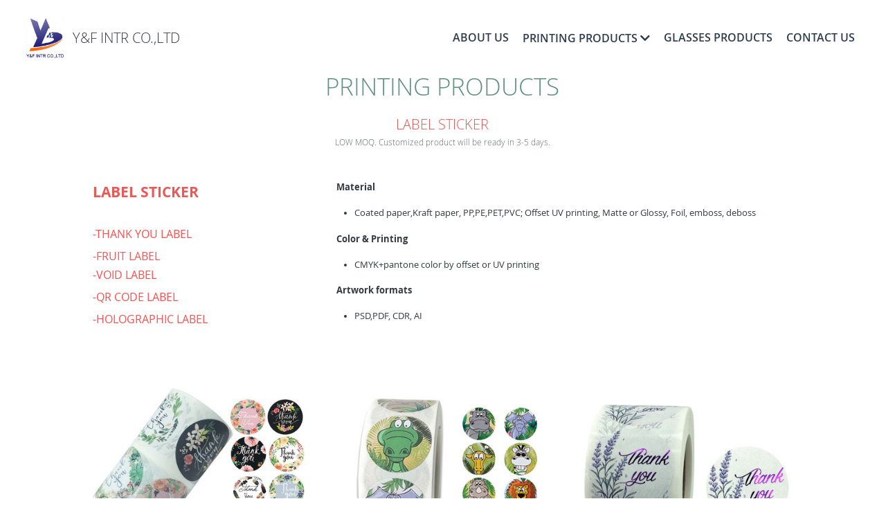

--- FILE ---
content_type: application/javascript; charset=utf-8
request_url: https://static-assets.sxlcdn.com/webpack/6319.35820db1cbb6c36699e7-site-bundle.js
body_size: 10227
content:
/*! For license information please see 6319.35820db1cbb6c36699e7-site-bundle.js.LICENSE.txt */
"use strict";(self.webpackChunkbobcat_monorepo=self.webpackChunkbobcat_monorepo||[]).push([[6319],{947566:function(t,e,n){n.d(e,{Z:function(){return i}});var a=n(843296),o=n(234584);function i(t){return a.get(o.getTheme().get("name")).defaultFonts[t].toLowerCase(),"hei"}},746506:function(t,e,n){n.d(e,{D_:function(){return d},IU:function(){return f},x4:function(){return g},kS:function(){return h},R8:function(){return v},U4:function(){return m},Si:function(){return p},Fj:function(){return y},Ej:function(){return b}}),n(564043),n(857267);var a=n(977766),o=n.n(a),i=(n(811128),n(359340)),u=n.n(i),l=n(359011),r=(n(965239),n(517563),n(836808));function s(t){if(t.status>=200&&t.status<400)return t;if(!0!==t.ok)return t;var e=new Error(t.statusText);throw e.response=t,e}function c(t){return t.json()}function d(t){return(0,l.fetchJSON)("/r/v1/sms_codes",{method:"post",headers:{"sxl-http-pot":$S.global_conf.honeypot},body:u()(t)}).then(s)}function f(t){return(0,l.fetchJSON)("/r/v1/members",{method:"post",body:u()(t)}).then(s).then(c)}function g(t){return(0,l.fetchJSON)("/r/v1/member_sessions",{method:"post",body:u()(t)}).then(s).then(c)}function h(){return(0,l.fetchJSON)("/r/v1/member_sessions",{method:"delete",headers:{"X-Member-Token":r.get("authenticationToken")}}).then(s).then(c)}function v(){var t=arguments.length>0&&void 0!==arguments[0]?arguments[0]:1;return(0,l.fetchJSON)("/r/v1/member_orders?per=5&page=".concat(t),{method:"get",headers:{"X-Member-Token":r.get("authenticationToken")}}).then(s).then(c)}function m(t,e){var n;return(0,l.fetchJSON)(o()(n="/r/v1/sites/".concat(t,"/ecommerce/order_refund_histories/")).call(n,e,"/boss_agree"),{method:"PUT"}).then(s).then(c)}function p(t,e){var n;return(0,l.fetchJSON)(o()(n="/r/v1/sites/".concat(t,"/ecommerce/order_refund_histories/")).call(n,e,"/boss_reject"),{method:"PUT"}).then(s).then(c)}function y(t,e){var n;return(0,l.fetchJSON)(o()(n="/r/v1/sites/".concat(t,"/ecommerce/order_refund_histories/")).call(n,e,"/refund"),{method:"PUT"}).then(s).then(c)}function b(t,e){var n;return(0,l.fetchJSON)(o()(n="/r/v1/sites/".concat(t,"/ecommerce/order_refund_histories/")).call(n,e,"/boss_accept"),{method:"PUT"}).then(s).then(c)}n(223336)},512076:function(t,e,n){n.d(e,{Cf:function(){return o},rl:function(){return u},Js:function(){return l},Nd:function(){return g},xt:function(){return s},YI:function(){return r}});var a,o,i=n(844845),u=(n(353147),n(353147),{layoutA:"a",layoutB:"b",layoutC:"c",layoutD:"d"}),l=(u.layoutA,u.layoutB,u.layoutC,u.layoutD,{A:"A",B:"B",C:"C",D:"D",E:"E",F:"F",G:"G",H:"H",I:"I",J:"J",K:"K"}),r=[l.C,l.F,l.G],s={ONLY_LOGO:"onlyLogo",ONLY_TEXT:"onlyText",VERTICAL_LAYOUT:"verticalLayout",HORIZONTAL_LAYOUT:"horizontalLayout"},c=(l.D,l.J,l.A,l.B,l.C,l.H,l.F,l.E,l.G,l.K,"latin"),d="zh-CN",f="zh-TW",g=[d,f];a={},(0,i.Z)(a,c,"en"),(0,i.Z)(a,"chinese",d),(0,i.Z)(a,"traditional",f),function(t){t.siteLogo="siteLogo",t.socialShare="socialShare",t.favicon="favicon",t.dashboard="dashboard"}(o||(o={}))},839658:function(t,e,n){var a=n(794500),o=n(143393),i=(0,a.createLogger)({collapsed:!0,predicate:function(t,e){return!1},stateTransformer:function(t){return(0,o.isImmutable)(t)?t.toJS():t}});e.Z=i},451816:function(t,e,n){n.d(e,{U:function(){return W},O:function(){return x}}),n(260228);var a=n(14310),o=n.n(a),i=n(620116),u=n.n(i),l=n(834074),r=n.n(l),s=n(778914),c=n.n(s),d=n(239649),f=n.n(d),g=n(820368),h=n.n(g),v=n(663978),m=n.n(v),p=n(703649),y=n.n(p),b=n(666419),F=n.n(b),S=n(465420),_=n.n(S),N=n(619996),T=n.n(N),w=n(841511),B=n.n(w),C=n(844845),k=n(432366),D=n.n(k),O=n(686902),I=n.n(O),E=n(472739),A=n(143393);function L(t,e){(null==e||e>t.length)&&(e=t.length);for(var n=0,a=new Array(e);n<e;n++)a[n]=t[n];return a}function P(t,e){var n=I()(t);if(o()){var a=o()(t);e&&(a=u()(a).call(a,(function(e){return r()(t,e).enumerable}))),n.push.apply(n,a)}return n}function W(t){var e,n=(e={},{getCount:function(t){return null==t?0:e[t]||0},add:function(t){null!=t&&(e[t]?e[t]++:e[t]=1)},remove:function(t){return null!=t&&!!e[t]&&(1===e[t]?(delete e[t],!0):(e[t]--,!1))}});for(var a in t.getReducerMap())n.add(a);return{reduce:D()(t),getReducerMap:t.getReducerMap,add:function(e,a){0===n.getCount(e)&&t.add(e,a),n.add(e)},remove:function(e){n.remove(e),0===n.getCount(e)&&t.remove(e)}}}function x(t){var e=(0,E.combineReducers)(t),n=function(t){for(var e=1;e<arguments.length;e++){var n,a=null!=arguments[e]?arguments[e]:{};if(e%2)c()(n=P(Object(a),!0)).call(n,(function(e){(0,C.Z)(t,e,a[e])}));else if(f())h()(t,f()(a));else{var o;c()(o=P(Object(a))).call(o,(function(e){m()(t,e,r()(a,e))}))}}return t}({},t),a=[];return{getReducerMap:function(){return n},reduce:function(t,n){if(a.length>0){t=t;var o,i=function(t,e){var n=void 0!==_()&&T()(t)||t["@@iterator"];if(!n){if(B()(t)||(n=function(t,e){var n;if(t){if("string"==typeof t)return L(t,e);var a=y()(n=Object.prototype.toString.call(t)).call(n,8,-1);return"Object"===a&&t.constructor&&(a=t.constructor.name),"Map"===a||"Set"===a?F()(t):"Arguments"===a||/^(?:Ui|I)nt(?:8|16|32)(?:Clamped)?Array$/.test(a)?L(t,e):void 0}}(t))||e&&t&&"number"==typeof t.length){n&&(t=n);var a=0,o=function(){};return{s:o,n:function(){return a>=t.length?{done:!0}:{done:!1,value:t[a++]}},e:function(t){throw t},f:o}}throw new TypeError("Invalid attempt to iterate non-iterable instance.\nIn order to be iterable, non-array objects must have a [Symbol.iterator]() method.")}var i,u=!0,l=!1;return{s:function(){n=n.call(t)},n:function(){var t=n.next();return u=t.done,t},e:function(t){l=!0,i=t},f:function(){try{u||null==n.return||n.return()}finally{if(l)throw i}}}}(a);try{for(i.s();!(o=i.n()).done;){var u=o.value;t=t.remove(u)}}catch(t){i.e(t)}finally{i.f()}a=[]}return void 0===t&&(t=(0,A.fromJS)({})),e(t,n)},add:function(t,a){t&&!n[t]&&(n[t]=a,e=V(n))},remove:function(t){t&&n[t]&&(delete n[t],a.push(t),e=V(n))}}}function V(t){return t&&0!==I()(t).length?(0,E.combineReducers)(t):function(t,e){return t||null}}},80676:function(t,e,n){n.d(e,{Z:function(){return l}});var a=n(385002),o=n(118120),i=n(143393),u=n(876424);function l(){var t=(0,u.Z)(),e=[(0,o.W)()],l=n(108279).getSagaExtension;e.push(l()),e.push(t);var r=(0,a.createStore)((0,i.fromJS)({}),[],e);return r.replaceReducer(t.reducer),r}},876424:function(t,e,n){n.d(e,{Z:function(){return r}});var a=n(432366),o=n.n(a),i=n(451816),u=null,l=function(t,e){return u?o()(u).call(u,t,e):t||null},r=function(){return{onModuleAdded:function(t){!function(t){if(t)if(u)for(var e in t)u.add(e,t[e]);else u=(0,i.U)((0,i.O)(t))}(t.reducerMap)},onModuleRemoved:function(t){!function(t){if(t&&u)for(var e in t)u.remove(e)}(t.reducerMap)},reducer:l}}},505130:function(t,e,n){n(663978)(e,"__esModule",{value:!0}),e.default=[{cssFallback:"sans-serif",cssValue:"open_sans, Open Sans, Lucida Grande, Verdana, Pingfang SC, Pingfang TC, Hiragino Sans GB, Microsoft YaHei, sans-serif",disableBody:null,disableButton:null,displayName:"现代",fontType:"system",hidden:!1,isSuggested:!0,isSuggestedByLanguage:"",name:"hei",settings:{weight:"800"}},{cssFallback:"sans-serif",cssValue:"Cardo, STSong, Songti SC, SimSun",disableBody:null,disableButton:null,displayName:"标准",fontType:"system",hidden:!1,isSuggested:!0,isSuggestedByLanguage:"",name:"song"},{cssFallback:"sans-serif",cssValue:"Times New Roman, STKaiTi, KaiTi, Kaiti_GB2312",disableBody:null,disableButton:null,displayName:"传统",fontType:"system",hidden:!1,isSuggested:!0,isSuggestedByLanguage:"",name:"kai"},{name:"thinnerhei",displayName:"极细",cssValue:'"Open Sans", "open_sans", "Lucida Grande", "Verdana", "Pingfang SC", "Pingfang TC", "Hiragino Sans GB", "Microsoft YaHei"',cssFallback:"serif",disableBody:!1,disableButton:!1,fontType:"system",hidden:!1,isSuggested:!0},{cssFallback:"sans-serif",cssValue:"Calibri-light, Calibri, YouYuan, Yuanti SC, Microsoft YaHei",disableBody:null,disableButton:null,displayName:"圆体",fontType:"system",hidden:!1,isSuggested:!0,isSuggestedByLanguage:"",name:"yuanti"},{name:"noto sans sc",displayName:"思源黑体",cssValue:"noto sans sc",cssFallback:"sans-serif",disableBody:!1,disableButton:!1,fontType:"google",settings:{google_embed_name:"Noto Sans SC"},hidden:!1,isSuggested:!0,isSuggestedByLanguage:"zh-CN"},{name:"noto serif sc",displayName:"思源宋体",cssValue:"noto serif sc",cssFallback:"serif",disableBody:!1,disableButton:!1,fontType:"google",settings:{google_embed_name:"Noto Serif SC"},hidden:!1,isSuggested:!0,isSuggestedByLanguage:"zh-CN"},{name:"zcool xiaowei",displayName:"站酷小薇体",cssValue:"zcool xiaowei",cssFallback:"serif",disableBody:!1,disableButton:!1,fontType:"google",settings:{google_embed_name:"ZCOOL XiaoWei"},hidden:!1,isSuggested:!0,isSuggestedByLanguage:"zh-CN"},{name:"zcool qingke huangyou",displayName:"站酷庆科黄油体",cssValue:"zcool qingke huangyou",cssFallback:"sans-serif",disableBody:!1,disableButton:!1,fontType:"google",settings:{google_embed_name:"ZCOOL QingKe HuangYou"},hidden:!1,isSuggested:!0,isSuggestedByLanguage:"zh-CN"},{name:"zcool kuaile",displayName:"站酷快乐体",cssValue:"zcool kuaile",cssFallback:"sans-serif",disableBody:!1,disableButton:!1,fontType:"google",settings:{google_embed_name:"ZCOOL KuaiLe"},hidden:!1,isSuggested:!0,isSuggestedByLanguage:"zh-CN"},{name:"ma shan zheng",displayName:"马善政体",cssValue:"ma shan zheng",cssFallback:"cursive",disableBody:!1,disableButton:!1,fontType:"google",settings:null,hidden:!1,isSuggested:!0,isSuggestedByLanguage:"zh-CN"},{name:"liu jian mao cao",displayName:"流江毛草",cssValue:"liu jian mao cao",cssFallback:"cursive",disableBody:!1,disableButton:!1,fontType:"google",settings:null,hidden:!1,isSuggested:!0,isSuggestedByLanguage:"zh-CN"},{name:"zhi mang xing",displayName:"志莽行书",cssValue:"zhi mang xing",cssFallback:"cursive",disableBody:!1,disableButton:!1,fontType:"google",settings:null,hidden:!1,isSuggested:!0,isSuggestedByLanguage:"zh-CN"},{name:"long cang",displayName:"龙藏体",cssValue:"long cang",cssFallback:"cursive",disableBody:!1,disableButton:!1,fontType:"google",settings:null,hidden:!1,isSuggested:!0,isSuggestedByLanguage:"zh-CN"}],t.exports=e.default},125485:function(t,e,n){var a=n(663978),o=n(60530)(n(60530));a(e,"__esModule",{value:!0});var i=n(359036),u=(0,o.default)(i);n(564043),n(857267),n(506203);var l,r,s=n(2991),c=(0,o.default)(s),d=n(493476),f=((0,o.default)(d),n(977766)),g=(0,o.default)(f),h=n(678580),v=(0,o.default)(h),m=n(277149),p=(0,o.default)(m),y=n(620116),b=(0,o.default)(y),F=n(981643),S=(0,o.default)(F),_=n(778914),N=(0,o.default)(_),T=n(703649),w=(0,o.default)(T),B=n(694473),C=(0,o.default)(B),k=n(254804),D=(0,o.default)(k),O=n(496486),I=(0,o.default)(O),E=n(177897),A=(0,o.default)(E),L=n(143393),P=(0,o.default)(L),W=n(717187),x=n(610292),V=(0,o.default)(x),G=n(159508),M=(0,o.default)(G),R=n(14991),U=(0,o.default)(R),J=n(112215),j=(0,o.default)(J),z=n(234584),H=(0,o.default)(z),Z=n(505130),Y=(0,o.default)(Z),K=n(183123),$=(0,o.default)(K),X=(n(359011),n(947566).Z,function(t,e,n){var a="".concat(t,"Font"),o="".concat(t,"FontWeight");r.setData(a,e),r.setData(o,n),Q()}),q=function(t,e,n){l.setData("preview.".concat(t,"Font"),e),l.setData("preview.".concat(t,"FontWeight"),n)},Q=function(){var t=l.binding.sub("preview"),e=t.atomically(),n=t.get().toJS();for(var a in n)n[a],e.set(a,void 0);e.commit()},tt=I.default.assign({},W.EventEmitter.prototype,{_allFonts:null,_initialFonts:null,customFonts:[],_fontsSelectedOnPageLoad:[],getDefault:function(t){return{preview:{titleFont:"",bodyFont:"",buttonFont:"",navItemFont:"",navDropdownFont:"",headingFont:"",fontPreset:"",titleFontWeight:"",bodyFontWeight:"",headingFontWeight:"",buttonFontWeight:"",navItemFontWeight:"",navDropdownFontWeight:""},data:{titleFont:t.titleFont,bodyFont:t.bodyFont,buttonFont:t.buttonFont||t.bodyFont,navItemFont:t.navItemFont||t.bodyFont,navDropdownFont:t.navDropdownFont||t.bodyFont,headingFont:t.headingFont,fontPreset:t.fontPreset,titleFontWeight:t.titleFontWeight,bodyFontWeight:t.bodyFontWeight,buttonFontWeight:t.buttonFontWeight||t.bodyFontWeight,navItemFontWeight:t.navItemFontWeight||t.bodyFontWeight,navDropdownFontWeight:t.navDropdownFontWeight||t.bodyFontWeight,headingFontWeight:t.headingFontWeight}}},init:function(t,e){return l=new U.default(t),n(183123),"undefined"!=typeof $S&&(this.customFonts=$S.user_meta&&$S.user_meta.custom_fonts||[]),l.binding},_setBHelperForTests:function(t){return l=t},i18nFontName:function(t){var e=$.default.getLocale(),n=$.default.getSuggestedFontsTranslation()||{};return"ja"===e&&(0,c.default)(t).call(t,(function(t){for(var e in n)if(t.displayName==e)return t.displayName=n[e].ja})),t},loadFontsIfNotLoaded:function(){this._setAllFonts(Y.default)},hydrate:function(t,e,n){return this._initialFonts=n,l.binding.atomically().set(P.default.fromJS(this.getDefault(e))).commit({notify:!1}),this._fontsSelectedOnPageLoad=this._getUsedFonts()},getData:function(t){return l.binding.get(t)},getBinding:function(){return l.binding},getFontName:function(t){var e=arguments.length>1&&void 0!==arguments[1]?arguments[1]:{},n=!1;return null!=e.preview&&(n=e.preview),n?l.getData("preview.".concat(t,"Font")):l.getData("data.".concat(t,"Font"))},getFontWeight:function(t){var e=arguments.length>1&&void 0!==arguments[1]?arguments[1]:{},n=!1;return null!=e.preview&&(n=e.preview),n?l.getData("preview.".concat(t,"FontWeight")):l.getData("data.".concat(t,"FontWeight"))},getAvailableFonts:function(){var t;return(0,g.default)(t=[]).call(t,(0,u.default)(this._allFonts||[]),(0,u.default)(this.customFonts||[]),(0,u.default)(this._initialFonts||[]))},isCJKFont:function(t){var e,n=this.getFontByName(t);return!!n&&(0,v.default)(e=["ja","zh-CN","zh-TW"]).call(e,n.isSuggestedByLanguage)},doesSiteHaveCJKFont:function(){var t=this,e=["body","title","heading","button","navItem","navDropdown"],n=(0,c.default)(e).call(e,(function(e){var n=t.getFontName(e);return""===n?"montserrat":n}));return n=A.default.uniq(n),(0,p.default)(n).call(n,(function(e){return t.isCJKFont(e)}))},getRenderingFonts:function(){var t,e,n,a=(0,c.default)(t=this.customFonts).call(t,(function(t){return t.id})),o=(0,b.default)(e=this._initialFonts||[]).call(e,(function(t){return t&&t.id&&(0,S.default)(a).call(a,t.id)}));return(0,g.default)(n=[]).call(n,(0,u.default)(this.customFonts),(0,u.default)(o))},search:function(t,e){var n,a,o=[],i=[],u=function(t){return t.toLowerCase().replace(/ /g,"")};return e=u(e),(0,N.default)(n=this.getAvailableFonts()).call(n,(function(n){if(("body"!==t||n&&!n.disableBody)&&("button"!==t||n&&!n.disableButton)&&n&&!n.hidden){var a=u(n.displayName);return(0,w.default)(a).call(a,0,e.length)===e?o.push(n):-1!==(0,S.default)(a).call(a,e)?i.push(n):void 0}})),o=I.default.sortBy(o,(function(t){return t.name})),i=I.default.sortBy(i,(function(t){return t.name})),(0,w.default)(a=(0,g.default)(o).call(o,i)).call(a,0,20)},_getSuggestedFonts:function(){var t;return(0,b.default)(t=this.getVisibleFonts()).call(t,(function(t){return t.isSuggested}))},_getSuggestedByLanguage:function(){var t,e=H.default.getForcedLocale();return(0,b.default)(t=this.getVisibleFonts()).call(t,(function(t){return t.isSuggestedByLanguage===e}))},_getUsedFonts:function(){var t,e=this;return(0,c.default)(t=(0,I.default)([this.getFontName("title"),this.getFontName("heading"),this.getFontName("body"),this.getFontName("button"),this.getFontName("navItem"),this.getFontName("navDropdown")]).compact().uniq()).call(t,(function(t){return e.getFontByName(t)})).value()},getSuggestedFonts:function(t){var e,n,a=[],o=this._getUsedFonts();return a=(0,g.default)(n=[]).call(n,(0,u.default)(o),(0,u.default)(Y.default)),(0,b.default)(e=(0,I.default)(a)).call(e,(function(t){return t&&!t.id})).reject((function(e){return!("body"!==t||!e.disableBody)||!("button"!==t||!e.disableButton)||!!e.hidden||void 0})).uniq((function(t){return t.name})).value()},_fontFilterSortBy:function(t,e){var n;return(0,b.default)(n=(0,I.default)(t)).call(n,(function(t){return t&&!t.id&&t.name!==e})).sortBy((function(t){return t.name})).value()},_setAllFonts:function(t){this._allFonts=t},_getVisibleFonts:(0,j.default)((function(t){return(0,b.default)(t).call(t,(function(t){return t&&!t.hidden}))})),getVisibleFonts:function(){return this._getVisibleFonts(this.getAvailableFonts())},getTitleFonts:function(){return this.getVisibleFonts()},getHeadingFonts:function(){return this.getVisibleFonts()},_getBodyFonts:(0,j.default)((function(t){return(0,b.default)(I.default).call(I.default,t,(function(t){return!t.disableBody}))})),getBodyFonts:function(){return this._getBodyFonts(this.getVisibleFonts())},getButtonFonts:function(){return this.getVisibleFonts()},getNavItemFonts:function(){return this.getVisibleFonts()},getNavDropdownFonts:function(){return this.getVisibleFonts()},getFontByName:function(t){return(0,C.default)(I.default).call(I.default,this.getAvailableFonts(),(function(e){return e&&e.name&&e.name.toLowerCase()===t.toLowerCase()}))},getFont:function(t,e){var n=this;return(0,C.default)(I.default).call(I.default,this.getAvailableFonts(),(function(a){return a.name===n.getFontName(t,e)}))},getSelectedFontPresetName:function(){return r.getData("fontPreset")},camelToUnderscore:function(t){return t.replace(/([A-Z])/g,"_$1").toLowerCase()},getFontStyle:function(t){if("default"===this.getFontName(t,{preview:!0}))return{};var e=this.getFont(t,{preview:!0})||this.getFont(t,{preview:!1});return null!=e?{fontFamily:e.cssValue}:{}},getFontClass:function(t,e){var n,a=e?(0,D.default)(e).call(e,"-")?"".concat(e.toSlug(),"-"):e.toSlug():void 0,o=this.camelToUnderscore(t);return a?(0,g.default)(n="s-font-".concat(o,"-")).call(n,a):"s-font-".concat(o,"-default")},getFontWeightClass:function(t,e,n){var a;e&&(a=(0,D.default)(e).call(e,"-")?"".concat(e.toSlug(),"-"):e.toSlug());var o,i,u=this.camelToUnderscore(t);return a&&n?(0,g.default)(o=(0,g.default)(i="s-font-weight-".concat(n,"-")).call(i,u,"-")).call(o,a):"s-font-weight-".concat(u,"-default")},getFontClassNames:function(){var t,e,n=this,a=(0,c.default)(t=["body","title","heading","button","navItem","navDropdown"]).call(t,(function(t){var e=n.getFontName(t,{preview:!0})||n.getFontName(t,{preview:!1});return n.getFontClass(t,e)})),o=(0,c.default)(e=["body","title","heading","button","navItem","navDropdown"]).call(e,(function(t){var e=n.getFontName(t,{preview:!0})||n.getFontName(t,{preview:!1}),a=n.getFontWeight(t,{preview:!0})||n.getFontWeight(t,{preview:!1});return n.getFontWeightClass(t,e,a)}));return(0,g.default)(a).call(a,o).join(" ")},addCustomFonts:function(t){return this.customFonts.push(t),this.customFonts},removeCustomFont:function(t){var e;return this.customFonts=(0,b.default)(e=this.customFonts).call(e,(function(e){return e.name!==t})),this.customFonts}});V.default.register((function(t){switch(t.actionType){case M.default.ActionTypes.SELECT_FONT:X(t.fontType,t.value,t.fontWeight);break;case M.default.ActionTypes.SELECT_FONT_PRESET:e=t.preset,r.setData("fontPreset",e.id),(0,c.default)(n=["body","title","heading","button","navItem","navDropdown"]).call(n,(function(t){return X(t,e.fonts[t])}));break;case M.default.ActionTypes.PREVIEW_FONT:q(t.fontType,t.value,t.fontWeight);break;case M.default.ActionTypes.PREVIEW_FONT_PRESET:!function(t){var e;(0,c.default)(e=["body","title","heading","button","navItem","navDropdown"]).call(e,(function(e){return q(e,t.fonts[e])}))}(t.preset);break;case M.default.ActionTypes.CLEAR_PREVIEW_FONT:Q()}var e,n})),window.DEBUG||(window.DEBUG={}),window.DEBUG.FontStore=tt,e.default=tt,t.exports=e.default},229081:function(t,e,n){var a=n(663978),o=n(60530)(n(60530));a(e,"__esModule",{value:!0});var i=n(977766),u=(0,o.default)(i),l=n(678580),r=(0,o.default)(l),s=n(981643),c=(0,o.default)(s),d=n(62462),f=(0,o.default)(d),g=n(694473),h=(0,o.default)(g),v=n(277149),m=(0,o.default)(v),p=n(933032),y=(0,o.default)(p),b=n(394198),F=(0,o.default)(b),S=n(729828),_=(0,o.default)(S);n(564043),n(322462),n(61514),n(260228),n(212826);var N,T,w=n(143393),B=(0,o.default)(w),C=n(496486),k=(0,o.default)(C),D=n(223336),O=(0,o.default)(D),I=n(717187),E=n(14991),A=(0,o.default)(E),L=n(14137),P=(0,o.default)(L),W=n(877909),x=(0,o.default)(W),V=n(183123),G=(0,o.default)(V),M=!1,R=function(t,e){return(0===(t=t.toSlug()).length||t.match(/^[0-9]+$/g))&&(t="_".concat(e+1)),t},U=function(){var t=n(8689),e=n(818166),a=n(234584),o=e.getCurrentPageType(),i=a.getId();if(!t.isEditMode()&&T)return T;for(var l=e.getSectionNames(),s=[],d=0;d<l.length;d++){var f,g,h=l[d];h||(h="");for(var v="preview"===a.getSiteMode()?(0,u.default)(f="/s/sites/".concat(i)).call(f,"/preview","?mode=iframe&v4=1#"):"/#",m=G.default.getIsBlog(),p=(0,r.default)(g=["productPage","itemPage","searchPage","storePage","bookingPage","blogCategoriesPage","portfolioCategoriesPage"]).call(g,o)||m?v:"#",y=p+R(h,d),b=1;-1!==(0,c.default)(k.default).call(k.default,s,y);){var F;y=(0,u.default)(F="".concat(p,"-")).call(F,b++)}s.push(y)}return t.isEditMode()||(T=s),s},J=function(t){return j(t)},j=function(t){if(t>=0)return N.setData("navigating",!0),N.setData("navToIndex",t),N.setData("selected",t)},z=k.default.debounce((function(){return window.Waypoint.refreshAll()}),1e3),H="navigator_store",Z=k.default.assign({},I.EventEmitter.prototype,{getDefault:function(t){return k.default.merge({selected:0,navToIndex:null,navigating:!1},{nav:t||[]})},emitChange:function(){this.emit(H)},addListener:function(t){return this.on(H,t)},rmListener:function(t){return this.removeListener(H,t)},init:function(t){return(N=new A.default(t)).binding},hydrate:function(t){N.binding.set(B.default.fromJS(this.getDefault(t)))},getStates:function(){return N.binding.toJS()},getData:function(t){return N.binding.get(t)},getBinding:function(){return N.binding},getNav:function(){return N.getData("nav").toJS()},getNavById:function(t){var e=N.getData("nav"),n=e&&e.toJS()||[];return(0,h.default)(n).call(n,(function(e){return e.uid===t}))},getSelectedIndex:function(){return N.getData("selected")},getSelectedPageIndex:function(){return N.getData("selectedPageIndex")},getNavToIndex:function(){return N.getData("navToIndex")},getNavToPosition:function(){return N.getData("navToPosition")},isNavigating:function(){return N.getData("navigating")},getSectionHashByIndex:function(t){return function(t){return U()[t]}(t)},navigateToHashIndex:function(t){return J(t)},isUidMemberOnly:function(t){var e;return(0,m.default)(e=this.getNav()).call(e,(function(e){return(e.paidMemberOnly||e.memberOnly)&&e.uid===t}))},isUidHasPassword:function(t){var e;return(0,m.default)(e=this.getNav()).call(e,(function(e){return e.hasPassword&&e.uid===t}))}});Z.dispatchToken=P.default.register((function(t){switch(t.actionType){case x.default.ActionTypes.SET_SECTION_INDEX:if(!M)return;!function(t){var e;N.getData("navigating")||(""!==(e=window.location.hash)&&"#"!==e&&0!==(0,c.default)(e).call(e,"#!")&&window.history&&"function"==typeof window.history.replaceState&&window.history.replaceState("",document.title,window.location.pathname+window.location.search),N.setData("selected",t))}(t.index);break;case x.default.ActionTypes.NAVIGATE_TO_HASH:h=t.hash,v=Z.getSectionIndexByHash(h),J(v);break;case x.default.ActionTypes.NAVIGATE_TO_PREVIOUS_SECTION:var e=n(818166),a=n(217136),o=Z.getSelectedIndex(),i=e.getSections().findLastIndex((function(t,e){var n;return e<o&&!a.isHiddenSectionByName(null==t||null===(n=t.components)||void 0===n?void 0:n.slideSettings)}));J(i>-1?i:0);break;case x.default.ActionTypes.NAVIGATE_TO_NEXT_SECTION:var u=n(818166),l=n(217136),r=Z.getSelectedIndex(),s=u.getSections(),d=(0,f.default)(s).call(s,(function(t,e){var n;return e>r&&!l.isHiddenSectionByName(null==t||null===(n=t.components)||void 0===n?void 0:n.slideSettings)}));J(d>-1?d:r);break;case x.default.ActionTypes.DID_NAVIGATE_TO_SECTION:N.setData("navigating",!1),N.setData("navToIndex",null);break;case x.default.ActionTypes.PAGE_CONTENT_UPDATED:z();break;case x.default.ActionTypes.PAGE_MOUNTED:(0,y.default)((function(){return M=!0}),1500);break;case x.default.ActionTypes.REPEATABLE_ITEM_MOVED:g=t.position,N.setData("navigating",!0),N.setData("navToPosition",g);break;case x.default.ActionTypes.SWITCH_PAGE:T=void 0}var g,h,v;return Z.emitChange()})),Z.getSectionIndexByHash=function(t){var e,a,o;if(""===t)return 0;if(t.match(/^#\d+$/g)){var i=(o=n(818166)).getSections();if((e=(0,F.default)(t.substring(1),10)-1)>(null==i?void 0:i.length))return;return e<0&&(e=0),e}if(-1!==(0,c.default)(k.default).call(k.default,U(),t))return(0,c.default)(k.default).call(k.default,U(),t);if((0,_.default)(k.default).call(k.default,t,"#blog")||(0,_.default)(k.default).call(k.default,t,"#_blog")){var u;o=n(818166),u=(u=O.default.url(location.href).param("categoryId"))||"all";var l=null;return(a=(0,f.default)(k.default).call(k.default,o.getSections(),(function(t,e){return!(!k.default.isObject(t.components.blog1)||!k.default.isObject(t.components.blog1.category))&&(l||(l=e),k.default.isUndefined(t.components.blog1.category.id)?"all"===u:u===t.components.blog1.category.id.toString())})))<0&&l&&(a=l),a}return"#store"===t||"#_store"===t?(o=n(818166),a=(0,f.default)(k.default).call(k.default,o.getSections(),(function(t){return k.default.isObject(t.components.ecommerce1)}))):void 0},window.DEBUG||(window.DEBUG={}),window.DEBUG.NavigatorStore=Z,e.default=Z,t.exports=e.default},45563:function(t,e,n){var a=n(686902),o=n(14310),i=n(620116),u=n(834074),l=n(778914),r=n(239649),s=n(820368),c=n(663978),d=n(60530)(n(60530));c(e,"__esModule",{value:!0}),e.getContactFormField=e.setContactForm=void 0;var f=n(487672),g=(0,d.default)(f);e.default=function t(e){b.default.each(e.components,(function(e){try{var n;switch(e.type){case"RichText":return void C(e);case"Button":return void((n=e.text)&&(e.text=S.default.translate("Sections|".concat(n))));case"SlideSettings":return void((n=e.name)&&(e.name=S.default.translate("Sections|".concat(n))));case"Repeatable":case"Slider":return t(e),void b.default.each(e.list,(function(e){t(e)}));case"BlockComponent":return void b.default.each(e.items,(function(e){"RichText"===e.type?C(e):t(e)}));case"CustomForm":case"EmailForm":for(var a=0,o=["name_label","email_label","phone_number_label","message_label","submit_label","thanksMessage"];a<o.length;a++){var i=o[a];(n=e[i])&&(e[i]=S.default.translate("Sections|".concat(n)))}return}}catch(t){N.default.log(t)}})),k(e.thumbnail_data?e.thumbnail_data.components:{})};var h=n(678580),v=(0,d.default)(h),m=n(359340),p=(0,d.default)(m),y=n(496486),b=(0,d.default)(y),F=n(759092),S=(0,d.default)(F),_=n(443198),N=(0,d.default)(_);function T(t,e){var n=a(t);if(o){var l=o(t);e&&(l=i(l).call(l,(function(e){return u(t,e).enumerable}))),n.push.apply(n,l)}return n}function w(t){for(var e=1;e<arguments.length;e++){var n,a=null!=arguments[e]?arguments[e]:{};if(e%2)l(n=T(Object(a),!0)).call(n,(function(e){(0,g.default)(t,e,a[e])}));else if(r)s(t,r(a));else{var o;l(o=T(Object(a))).call(o,(function(e){c(t,e,u(a,e))}))}}return t}var B="_strk_last_record_user_contact_info";function C(t){var e=t.value;e&&(t.value=S.default.translate("Sections|".concat(e)))}function k(t){b.default.each(t,(function(t,e){try{var n;/^email.+$/.test(e)?b.default.each(t,(function(e,a){n=e,t[a]=S.default.translate("Sections|".concat(n))})):/^repeatable.+$/.test(e)?b.default.each(t.list,(function(t){k(t.components)})):b.default.each(t,(function(e,a){var o;(0,v.default)(o=["value","text"]).call(o,a)&&(n=e,t[a]=S.default.translate("Sections|".concat(n)))}))}catch(t){N.default.log(t)}}))}e.setContactForm=function(t){var e=t.firstName,n=t.lastName,a=t.email,o=t.phone,i=t.phone_code,u=t.countryCode,l={lastName:n};e&&(l.firstName=e),a&&(l.email=a),o&&(l.phone=o,l.phone_code=i||""),u&&(l.countryCode=u);var r=localStorage.getItem(B)||"{}";localStorage.setItem(B,(0,p.default)(w(w({},JSON.parse(r)),l)))},e.getContactFormField=function(t){try{if(!localStorage)return t?"":{};var e=JSON.parse(localStorage.getItem(B))||{};return t?e[t]:e}catch(e){return t?"":{}}}},508962:function(t,e,n){var a=n(663978),o=n(60530)(n(60530));a(e,"__esModule",{value:!0});var i=n(726394),u=(0,o.default)(i),l=n(569198),r=(0,o.default)(l),s=n(666419),c=(0,o.default)(s),d=n(54103),f=(0,o.default)(d),g=n(678580),h=(0,o.default)(g),v=n(977766),m=(0,o.default)(v),p=n(981643),y=((0,o.default)(p),n(223336)),b=(0,o.default)(y),F=n(496486),S=(0,o.default)(F),_=n(183123),N=(0,o.default)(_),T=n(234584),w=(0,o.default)(T),B=n(549556),C=((0,o.default)(B),n(607947)),k=(0,o.default)(C),D=n(214927),O=(0,o.default)(D),I=n(154920),E=(0,o.default)(I),A=n(443198),L=(0,o.default)(A),P=n(43138),W=(0,o.default)(P),x={ecommerceBuyPanel:{selector:"#ecommerce-buy-dialog",defaultOptions:{fixedBody:Boolean(W.default.isIOS())}},blogArchiveDialog:{selector:"#s-blog-archive-dialog"},domainCheckDialog:{selector:"#domain-check-dialog"},cookieNotification:{selector:".s-cookie-notification-dialog"},termsDialog:{selector:"#terms-dialog"},privacyPolicyDialog:{selector:"#privacy-policy-dialog"},blogSubscribeSuccess:{selector:"#blog-subscribe-success-dialog"},donateDialog:{selector:"#donate-dialog"}},V=function(){function t(e){(0,u.default)(this,t),this.states={};for(var n=0,a=(0,c.default)(e);n<a.length;n++){var o=a[n];this.states[o.name]=o}}return(0,r.default)(t,[{key:"unlocked",value:function(t){return this.states[t].unlocked}}]),t}(),G=function(){function t(e){var n,a,o;(0,u.default)(this,t),this.triggerOneTimeNotification=(0,f.default)(n=this.triggerOneTimeNotification).call(n,this),this.showNotification=(0,f.default)(a=this.showNotification).call(a,this),this._hideNotification=(0,f.default)(o=this._hideNotification).call(o,this),this.user=e}return(0,r.default)(t,[{key:"init",value:function(){return this.bootCheck()}},{key:"getNoteBtn",value:function(){return(0,b.default)("#strikingly-menu-container .notification-btn")}},{key:"openCloseDialog",value:function(t){var e,n=arguments.length>1&&void 0!==arguments[1]?arguments[1]:{},a=arguments.length>2&&void 0!==arguments[2]?arguments[2]:"openClose";if((0,h.default)(e=["open","close","openClose"]).call(e,a)){var o,i=this._getDialogSettings(t);if(t instanceof jQuery)return k.default.ui["".concat(a,"Modal")](t,n);if(i)if(L.default.log((0,m.default)(o="[DIALOGS] ".concat(a," dialog ")).call(o,t)),n=S.default.merge(i.defaultOptions||{},n),i.selector){var u=(0,b.default)(i.selector);if(u.length>0)return k.default.ui["".concat(a,"Modal")](u,n)}else{if(i.ajax)return this.showNotification(t,n);console.error("Notifier.openCloseDialog: ".concat(t," does not have a selector set"))}}else console.error("Notifier.openCloseDialog: Invalid mode (#{mode})")}},{key:"openDialog",value:function(t){var e=arguments.length>1&&void 0!==arguments[1]?arguments[1]:{};this.openCloseDialog(t,e,"open")}},{key:"closeDialog",value:function(t){var e=arguments.length>1&&void 0!==arguments[1]?arguments[1]:{};return this.openCloseDialog(t,e,"close")}},{key:"closeAllDialog",value:function(t){return k.default.ui.closeAllModal()}},{key:"removeDialog",value:function(t){var e=this._getDialogSettings(t);return t instanceof jQuery?k.default.ui.removeFromModalStk(t):e&&e.selector?k.default.ui.removeFromModalStk((0,b.default)(e.selector)):void 0}},{key:"triggerOneTimeNotification",value:function(t){var e=this,n=arguments.length>1&&void 0!==arguments[1]&&arguments[1];if(this._getDialogSettings(t))return O.default.getState(t).done((function(a){if("new"===a.message.state)return n?e.showNotification(t):e._alertNotification(t)})).fail((function(t,e,n){return L.default.log(t)}))}},{key:"showNotification",value:function(t){var e=this,n=arguments.length>1&&void 0!==arguments[1]?arguments[1]:{};if(t||(t=this.getNoteBtn().attr("data-type")),this._getDialogSettings(t)){E.default.track("Show - Notifications - Editor v1",{type:t});var a=(0,b.default)(".s-edit-modal.notification[data-type='".concat(t,"']"));if(n.closeCallback=function(){return O.default.markRead(t)},0===a.length?b.default.get("/a/t/notifications/".concat(t,".html")).done((function(o){return a=(0,b.default)(o),(0,b.default)("body").append(a),e.openDialog(a,n),O.default.markRead(t)})):(this.openDialog(a,n),O.default.markRead(t)),this.getNoteBtn().is(":visible"))return this._hideNotification()}}},{key:"bootCheck",value:function(){if("migrating"===b.default.url().param("open"))return(0,b.default)(".notification-btn a.notifications").hide(),(0,b.default)(".notification-btn a.rollback").show(),this._alertNotification("S4Rollback");if(N.default.getIsStrikingly()&&!w.default.isSiteOfResellerClient()){new V($S.user_progress_checklist).unlocked("create_a_site")&&this.triggerOneTimeNotification("FirstSiteCreated");var t=(0,c.default)(w.default.getPageGroups());((0,h.default)(t).call(t,"fb_app")||(0,h.default)(t).call(t,"linkedin_app"))&&((0,h.default)(t).call(t,"linkedin_app")&&b.default.cookie("__strk_just_claimed_linkedin_reward")?this.triggerOneTimeNotification("GeneratorWelcomeJustClaimed",!0):this.triggerOneTimeNotification("GeneratorWelcome",!0)),(0,h.default)(t).call(t,"fb_page_app")&&this.triggerOneTimeNotification("GeneratorFacebookPageWelcome",!0),30===w.default.getEditCount()&&this.triggerOneTimeNotification("GetRewards",!1)}}},{key:"saveCheck",value:function(){if("migrating"!==b.default.url().param("open"))return N.default.getIsStrikingly()&&!w.default.isSiteOfResellerClient()&&30===w.default.getEditCount()?this.triggerOneTimeNotification("GetRewards",!1):void 0}},{key:"_getDialogSettings",value:function(t){return x[t]||(console.error("Notifier.getDialogSettings: Dialog ".concat(t," not registered in config.")),!1)}},{key:"_alertNotification",value:function(t){this.getNoteBtn().show().attr("data-type",t)}},{key:"_hideNotification",value:function(){this.getNoteBtn().hide()}},{key:"_reset",value:function(t){return O.default.reset(t)}}]),t}(),M=new G;window.DEBUG||(window.DEBUG={}),window.DEBUG.notifier=M,e.default=M,t.exports=e.default}}]);

--- FILE ---
content_type: application/javascript; charset=utf-8
request_url: https://static-assets.sxlcdn.com/webpack/2405.268a76d1522af826aded-site-bundle.js
body_size: 4644
content:
/*! For license information please see 2405.268a76d1522af826aded-site-bundle.js.LICENSE.txt */
(self.webpackChunkbobcat_monorepo=self.webpackChunkbobcat_monorepo||[]).push([[2405],{588034:function(e,n,t){var r=t(893379),o=t(690423);"string"==typeof(o=o.__esModule?o.default:o)&&(o=[[e.id,o,""]]);r(o,{insert:"head",singleton:!1}),e.exports=o.locals||{}},72405:function(e,n,t){"use strict";t.r(n),t.d(n,{default:function(){return se}});var r=t(501068),o=t.n(r),i=t(863056),a=t(468420),c=t(327344),s=t(505281),l=t(484441),d=t(103020),u=t(803362),p=t(844845),m=t(981643),v=t.n(m),g=t(933032),h=t.n(g),f=t(2991),w=t.n(f),b=t(977766),Z=t.n(b),x=t(366757),S=t(223336),y=t(143393),k=t(50533),N=t(573126),D=t(990369),C=function(e){var n=e.input,t=e.placeholder,r=e.maxLength,o=e.meta||{},a=o.touched,c=o.error;return(0,i.Z)("div",{className:"input-section"},void 0,x.createElement(D.Z,(0,N.Z)({},n,{className:"form-input",placeholder:t,maxLength:r||50})),a&&c&&(0,i.Z)("div",{className:"form-field-error"},void 0,c))},E=t(805803),R=function(e){var n,t,r=e.input,o=e.maxLength,a=e.placeholder,c=e.meta,s=c.touched,l=c.error;return(0,i.Z)("div",{className:"textarea-section"},void 0,x.createElement(D.Z,(0,N.Z)({},r,{type:"textarea",showCount:!0,placeholder:a,maxLength:o||500})),(0,i.Z)("div",{className:"count"},void 0,Z()(n="".concat((null===(t=r.value)||void 0===t?void 0:t.length)||0," / ")).call(n,o)),s&&l&&(0,i.Z)("div",{className:"form-field-error"},void 0,l))},O=t(294184),F=t.n(O),P=t(684961),z=t(359011),I=(t(183123),t(234584)),A=t(391435),G=t(818166),L=t(117847),T=t(975538),_=P("stores.pageMeta.id")||P("blogPostData.pageMeta.id"),q=t(353147),M=function(e){var n=e.score,t=e.meta,r=e.draftScore,o=e.onScoreChange,a=t||{},c=a.touched,s=a.error,l=r||n;return(0,i.Z)("div",{className:"product-rate"},void 0,(0,i.Z)("div",{className:F()("rate-label",{error:c&&s})},void 0,q("Ecommerce|Rate this product")),(0,i.Z)("div",{className:"score-star"},void 0,(0,i.Z)(T.Z,{scoreNum:l,onChange:o})))},j=t(685231),J=t(198545),V=t(888493),B=t(601765),Y=t(589499),H=t(333938),U=t(359340),W=t.n(U),K=t(563109),Q=t.n(K),X=function(){var e=(0,H.Z)(Q().mark((function e(n){var t;return Q().wrap((function(e){for(;;)switch(e.prev=e.next){case 0:if(e.prev=0,e.t0=n.response&&n.response.json,!e.t0){e.next=6;break}return e.next=5,n.response.json();case 5:e.t0=e.sent;case 6:if(!(t=e.t0)||!t.meta){e.next=9;break}return e.abrupt("return",t.meta.devMessage);case 9:return e.abrupt("return",n&&n.message||"error");case 12:throw e.prev=12,e.t1=e.catch(0),n&&n.message||"error";case 15:case"end":return e.stop()}}),e,null,[[0,12]])})));return function(n){return e.apply(this,arguments)}}();function $(){return($=(0,H.Z)(Q().mark((function e(n){var t,r,o;return Q().wrap((function(e){for(;;)switch(e.prev=e.next){case 0:return e.prev=0,e.next=3,(0,z.fetchJSON)(Z()(t="/r/v1/sites/".concat(_,"/ecommerce/product_reviews/")).call(t,n,"/order_info"),{method:"GET"});case 3:return r=e.sent,e.next=6,r.json();case 6:return o=e.sent,e.abrupt("return",null==o?void 0:o.data);case 10:return e.prev=10,e.t0=e.catch(0),e.next=14,X(e.t0);case 14:throw e.sent;case 15:case"end":return e.stop()}}),e,null,[[0,10]])})))).apply(this,arguments)}function ee(){return(ee=(0,H.Z)(Q().mark((function e(n){var t,r;return Q().wrap((function(e){for(;;)switch(e.prev=e.next){case 0:return e.prev=0,e.next=3,(0,z.fetchJSON)("/r/v1/sites/".concat(_,"/ecommerce/product_reviews"),{method:"POST",body:W()(n)});case 3:return t=e.sent,e.next=6,t.json();case 6:return r=e.sent,e.abrupt("return",null==r?void 0:r.data);case 10:return e.prev=10,e.t0=e.catch(0),e.next=14,X(e.t0);case 14:throw e.sent;case 15:case"end":return e.stop()}}),e,null,[[0,10]])})))).apply(this,arguments)}var ne,te,re,oe=t(576574),ie=(t(588034),t(353147));var ae=function(e){(0,l.Z)(m,e);var n,t,r=(n=m,t=function(){if("undefined"==typeof Reflect||!o())return!1;if(o().sham)return!1;if("function"==typeof Proxy)return!0;try{return Boolean.prototype.valueOf.call(o()(Boolean,[],(function(){}))),!0}catch(e){return!1}}(),function(){var e,r=(0,u.Z)(n);if(t){var i=(0,u.Z)(this).constructor;e=o()(r,arguments,i)}else e=r.apply(this,arguments);return(0,d.Z)(this,e)});function m(e){var n;return(0,a.Z)(this,m),n=r.call(this,e),(0,p.Z)((0,s.Z)(n),"onFetchProductDetail",(function(e){(function(e){return $.apply(this,arguments)})(e).then((function(t){n.setState({uuid:e,productDetail:t}),n.onOpenDialog()})).catch((function(e){console.error(e),v()(e).call(e,"already submit review")>-1?(n.onCloseDialog(),n.setState({errorType:"repeatSubmit"},(function(){return n.onOpenReviewFailureDialog()}))):alert(ie("Ecommerce|Sorry, this product is currently unavailable for review. Please contact us if you have any questions."))}))})),(0,p.Z)((0,s.Z)(n),"onListenScoreStarChange",(function(){var e=(0,s.Z)(n);S(".score-star .star-icon").on("mouseenter",(function(){var n=S(this).index()+1;e.setState({draftScore:n})})),S(".score-star").on("mouseleave",(function(){n.setState({draftScore:0})}))})),(0,p.Z)((0,s.Z)(n),"onCloseDialog",(function(){n.setState({isOpen:!1})})),(0,p.Z)((0,s.Z)(n),"onOpenDialog",(function(){n.setState({isOpen:!0},(function(){h()((function(){return n.onListenScoreStarChange()}),2e3)}))})),(0,p.Z)((0,s.Z)(n),"onOpenReviewSuccessDialog",(function(){n.setState({isOpenSuccessDialog:!0})})),(0,p.Z)((0,s.Z)(n),"onOpenReviewFailureDialog",(function(){n.setState({isOpenFailureDialog:!0})})),(0,p.Z)((0,s.Z)(n),"handleCloseReviewFailureDialog",(function(){n.setState({isOpenFailureDialog:!1})})),(0,p.Z)((0,s.Z)(n),"handleCloseReviewSuccessDialog",(function(){n.setState({isOpenSuccessDialog:!1})})),(0,p.Z)((0,s.Z)(n),"handleSelectScore",(function(e){var t=n.props.change;t&&t("score",e+1)})),(0,p.Z)((0,s.Z)(n),"renderLoading",(function(){return ne||(ne=(0,i.Z)("div",{className:"loading-container"},void 0,(0,i.Z)("i",{className:"fa fa-spin fa-spinner"})))})),(0,p.Z)((0,s.Z)(n),"onSetIsSubmitting",(function(e){n.setState({isSubmitting:e})})),(0,p.Z)((0,s.Z)(n),"toggleGDPRAccepted",(function(e){n.setState({gdprAccepted:e.target.checked,gdprError:""})})),(0,p.Z)((0,s.Z)(n),"handleError",(function(e){v()(e).call(e,"invalid content")>-1?alert(ie("Ecommerce|Sorry, the comment may contain illegal content. Please check and modify it and submit it again.")):v()(e).call(e,"already submit review")>-1?(n.onCloseDialog(),n.setState({errorType:"repeatSubmit"},(function(){return n.onOpenReviewFailureDialog()}))):(n.onCloseDialog(),n.setState({errorType:"commonError"},(function(){return n.onOpenReviewFailureDialog()})))})),(0,p.Z)((0,s.Z)(n),"getIsShowGDPRCompliance",(function(){return!1})),(0,p.Z)((0,s.Z)(n),"handleSubmitForm",(function(){var e=n.props.handleSubmit,t=n.state,r=t.gdprAccepted,o=t.uuid,i=n.getIsShowGDPRCompliance();e&&e((function(e){if(!i||r){n.onSetIsSubmitting(!0);var t=e.toJS();t.uuid=o,function(e){return ee.apply(this,arguments)}(t).then((function(){n.onCloseDialog(),n.onSetIsSubmitting(!1),n.onOpenReviewSuccessDialog()})).catch((function(e){console.error(e),n.handleError(e),n.onSetIsSubmitting(!1)}))}else n.setState({gdprError:ie("Dashboard|You must agree to the terms and conditions to continue.")})}))()})),(0,p.Z)((0,s.Z)(n),"renderGDPRCompliance",(function(){var e=n.state.gdprAccepted;return(0,i.Z)("div",{className:"gdpr-container"},void 0,(0,i.Z)("input",{type:"checkbox",className:"review-checkbox",id:"product-review-gdpr",checked:e,onChange:n.toggleGDPRAccepted}),(0,i.Z)("label",{htmlFor:"product-review-gdpr",className:"gdpr-text s-font-body"},void 0,A()))})),n.state={uuid:"",draftScore:0,isOpen:!1,gdprError:"",productDetail:{},gdprAccepted:!1,isSubmitting:!1,errorType:"commonError",isOpenSuccessDialog:!1,isOpenFailureDialog:!1},n}return(0,c.Z)(m,[{key:"componentDidMount",value:function(){var e=E.browserHistory.getCurrentLocation(),n=e.query,t=e.pathname,r=n||{},o=r.uuid,i=r.action;!(v()(t).call(t,"/store/products")>-1&&"submitProductReview"===i)||I.getEnableProductReview()&&G.hasSection("ecommerce")?o&&"submitProductReview"===i&&this.onFetchProductDetail(o):h()((function(){alert(ie("Ecommerce|Sorry, this product is currently unavailable for review. Please contact us if you have any questions."))}),2e3)}},{key:"render",value:function(){var e=this.state,n=e.isOpen,t=e.gdprError,r=e.draftScore,o=e.errorType,a=e.isSubmitting,c=e.gdprAccepted,s=e.productDetail,l=e.isOpenSuccessDialog,d=e.isOpenFailureDialog,u=this.props.score,p=this.getIsShowGDPRCompliance(),m=s||{},v=m.productName,g=m.productPicture,h=void 0===g?[]:g,f=m.productVariations,b=void 0===f?[]:f;return(0,i.Z)("div",{},void 0,(0,i.Z)(j.Z,{wrapClassName:"product-review-dialog-wrapper",className:"s-kit-modal-standard-layout product-reviews-dialog",zIndex:2600,visible:n,maskClosable:!1,onCancel:this.onCloseDialog},void 0,(0,i.Z)("div",{className:"product-info-panel"},void 0,(0,i.Z)("div",{className:"product-img",style:{backgroundImage:"url(".concat(h[0],")")}}),(0,i.Z)("div",{className:"product-name"},void 0,v||""),b.length>0&&(0,i.Z)("div",{className:"product-variations"},void 0,w()(b).call(b,(function(e,n){var t;return(0,i.Z)("span",{},n,(0,i.Z)("span",{className:"detail-text"},void 0,e.name?Z()(t="".concat(e.name,": ")).call(t,e.value):e.value),n>=0&&n<b.length-1&&(te||(te=(0,i.Z)("span",{className:"line"}))))}))),(0,i.Z)(J.Z,{className:"product-reviews-form"},void 0,(0,i.Z)(oe.Field,{name:"score",score:u,draftScore:r,component:M,onScoreChange:this.handleSelectScore}),(0,i.Z)(oe.Field,{name:"name",component:C,placeholder:ie("Ecommerce|Your name")}),(0,i.Z)(oe.Field,{name:"content",maxLength:500,component:R,placeholder:ie("Ecommerce|Leave any comments…")})),p&&this.renderGDPRCompliance(),t&&(0,i.Z)("div",{className:"form-field-error"},void 0,t)),(0,i.Z)(V.Z,{loading:a,className:"submit-btn no-margin",onClick:this.handleSubmitForm,disabled:p&&!c,style:{marginTop:"20px"}},void 0,ie("Ecommerce|Submit Review"))),(0,i.Z)(j.Z,{className:"s-kit-modal-standard-layout product-review-success-dialog",wrapClassName:"product-review-dialog",zIndex:2600,visible:l,maskClosable:!1,onCancel:this.handleCloseReviewSuccessDialog},void 0,(0,i.Z)("div",{className:"review-success-panel"},void 0,re||(re=(0,i.Z)(B.Z,{type:"fa fa-check success-icon"})),(0,i.Z)("div",{className:"review-title"},void 0,ie("Ecommerce|Review submitted!")),(0,i.Z)("div",{className:"review-text"},void 0,ie("Ecommerce|Thank you for your review!")),(0,i.Z)(V.Z,{className:"back-btn no-margin",onClick:this.handleCloseReviewSuccessDialog},void 0,ie("Ecommerce|Back to site")))),(0,i.Z)(j.Z,{className:"s-kit-modal-standard-layout product-review-failure-dialog",wrapClassName:"product-review-dialog",zIndex:2600,visible:d,maskClosable:!1,onCancel:this.handleCloseReviewFailureDialog},void 0,(0,i.Z)("div",{className:"review-failure-panel"},void 0,(0,i.Z)("img",{className:"message-icon",src:(0,Y.cdnAssetPath)(L.U.WARNING_MESSAGE_ICON)}),(0,i.Z)("div",{className:"error-message"},void 0,ie("repeatSubmit"===o?"Ecommerce|You have already submitted a review for this product.":"Ecommerce|Sorry, product reviews cannot be submitted at this time. Please contact us if you have any questions.")))))}}]),m}(x.Component),ce=(0,oe.formValueSelector)("productReviewsForm"),se=(0,k.connect)((function(e){var n=y.fromJS({name:"",score:0,content:""});return{score:ce(e,"score"),initialValues:n}}),{})((0,oe.reduxForm)({form:"productReviewsForm",enableReinitialize:!0,validate:function(e){var n={},t=e.toJS(),r=t.name,o=t.score,i=t.content;return o||(n.score=ie("Ecommerce|Rate this product")),r||(n.name=ie("Ecommerce|Name is required")),i||(n.content=ie("Ecommerce|Comment is required")),n},shouldValidate:function(){return!0}})(ae))},690423:function(e,n,t){(n=t(923645)(!1)).push([e.id,".product-reviews-dialog .s-kit-modal-content {\n  width: 500px;\n}\n.product-reviews-dialog .product-info-panel {\n  color: #636972;\n  font-size: 14px;\n  text-align: center;\n}\n.product-reviews-dialog .product-img {\n  width: 60px;\n  height: 60px;\n  border-radius: 6%;\n  margin: 30px auto 20px;\n  background-size: cover;\n  background-position: center;\n}\n.product-reviews-dialog .product-name {\n  font-size: 20px;\n  font-weight: bold;\n  margin-bottom: 10px;\n}\n.product-reviews-dialog .product-variations {\n  font-weight: 600;\n  margin-bottom: 24px;\n}\n.product-reviews-dialog .product-variations .line {\n  height: 12px;\n  width: 1px;\n  margin: 0 10px;\n  margin-right: 10px;\n  display: inline-block;\n  background-color: #a9aeb2;\n}\n.product-reviews-dialog .product-rate {\n  font-weight: 600;\n  margin-bottom: 30px;\n}\n.product-reviews-dialog .product-rate .rate-label.error {\n  color: #E64751;\n}\n.product-reviews-dialog .product-rate .score-star {\n  margin-top: 10px;\n  display: inline-block;\n}\n.product-reviews-dialog .product-rate .star-icon {\n  cursor: pointer;\n  font-size: 30px;\n  margin-right: 10px;\n  color: #E2E4E7;\n}\n.product-reviews-dialog .product-rate .star-icon.selected {\n  color: #F3C735;\n}\n.product-reviews-dialog .product-reviews-form .input-section input {\n  width: 100%;\n  height: 38px;\n}\n.product-reviews-dialog .product-reviews-form .textarea-section textarea {\n  width: 100%;\n  resize: none;\n  height: 120px;\n  margin-top: 20px;\n}\n.product-reviews-dialog .product-reviews-form .textarea-section .count {\n  margin-top: 4px;\n  font-size: 13px;\n  text-align: right;\n  color: #a9aeb2;\n}\n.product-reviews-dialog .gdpr-container {\n  width: 100%;\n  margin-top: 10px;\n  text-align: left;\n  display: inline-table;\n}\n.product-reviews-dialog .gdpr-container .review-checkbox {\n  cursor: pointer;\n  margin-right: 6px;\n}\n.product-reviews-dialog .gdpr-container .s-terms-link {\n  color: #1bb0e6;\n  cursor: pointer;\n  display: inline-block;\n}\n.product-reviews-dialog .gdpr-container .gdpr-text {\n  text-align: left;\n}\n.product-reviews-dialog .submit-btn {\n  width: 100%;\n}\n.product-reviews-dialog .form-field-error {\n  color: #E64751;\n  margin-top: 6px;\n  line-height: 1.2;\n  text-align: left;\n}\n.product-review-success-dialog .review-success-panel {\n  text-align: center;\n}\n.product-review-success-dialog .review-success-panel .success-icon {\n  color: #93b719;\n  font-size: 32px;\n  margin-top: 40px;\n}\n.product-review-success-dialog .review-success-panel .review-title {\n  color: #636972;\n  font-size: 18px;\n  margin-top: 20px;\n  font-weight: bold;\n}\n.product-review-success-dialog .review-success-panel .review-text {\n  margin: 10px 0 20px 0;\n}\n.product-review-success-dialog .review-success-panel .back-btn {\n  width: 100%;\n  display: none;\n}\n.product-review-failure-dialog .s-kit-modal-content {\n  width: 470px;\n}\n.product-review-failure-dialog .message-icon {\n  width: 40px;\n  height: auto;\n}\n.product-review-failure-dialog .review-failure-panel {\n  margin-top: 40px;\n  text-align: center;\n}\n.product-review-failure-dialog .error-message {\n  margin: 14px 0;\n}\n@media screen and (max-width: 500px) {\n  .product-review-dialog-wrapper .s-kit-modal-content {\n    padding-top: 10vh;\n  }\n  .product-review-dialog-wrapper .s-kit-modal-content .s-kit-modal-close {\n    top: 60px;\n  }\n  .product-reviews-dialog .s-kit-modal-content,\n  .product-review-success-dialog .s-kit-modal-content,\n  .product-review-failure-dialog .s-kit-modal-content {\n    height: 100vh;\n    width: 100vw;\n    border-radius: 0;\n    box-sizing: border-box;\n  }\n  .product-reviews-dialog .s-kit-modal-content .s-kit-modal-body,\n  .product-review-success-dialog .s-kit-modal-content .s-kit-modal-body,\n  .product-review-failure-dialog .s-kit-modal-content .s-kit-modal-body {\n    width: 100%;\n    box-sizing: border-box;\n  }\n  .product-review-success-dialog {\n    display: flex;\n    align-items: center;\n    justify-content: center;\n  }\n  .product-review-success-dialog .review-success-panel {\n    margin-top: 24vh;\n  }\n  .product-review-success-dialog .review-success-panel .back-btn {\n    display: block;\n  }\n  .product-review-failure-dialog .review-failure-panel {\n    margin-top: 26vh;\n  }\n}\n",""]),e.exports=n}}]);

--- FILE ---
content_type: application/javascript; charset=utf-8
request_url: https://www.yfintr.com/dollars/v1/sites/site-689666-1434-3836/pages/4ca7783f-55f3-4587-a42d-f7fd29ca5726/show.js
body_size: 33583
content:
window.$S = {"app_instances":[],"nav":[{"name":"/about-us","uid":"e802a6d3-af30-4b17-8671-6f291a577f29","memberOnly":false,"hasPassword":false,"isHomePage":true},{"name":"/woven-label","uid":"28c0c674-2671-4f27-a6ee-f46318b9ff54","memberOnly":false,"hasPassword":false,"isHomePage":false},{"name":"/contact-us","uid":"b532b76c-2e28-46f5-9b4f-34b30980921f","memberOnly":false,"hasPassword":false,"isHomePage":false},{"name":"/hangtag","uid":"6dc73a36-6ceb-497f-b3c7-fc44bf388acf","memberOnly":false,"hasPassword":false,"isHomePage":false},{"name":"/paper-bag","uid":"3614cc16-ae84-4ec9-a8e2-6f8af629602e","memberOnly":false,"hasPassword":false,"isHomePage":false},{"name":"/jigsaw-puzzle","uid":"a834c0ab-120a-48c4-83c5-6da4ebb912f1","memberOnly":false,"hasPassword":false,"isHomePage":false},{"name":"/label-sticker","uid":"4ca7783f-55f3-4587-a42d-f7fd29ca5726","memberOnly":false,"hasPassword":false,"isHomePage":false},{"name":"/glasses-products","uid":"28122f06-537e-4a1e-8447-013bd4120df9","memberOnly":false,"hasPassword":false,"isHomePage":false}],"conf":{"SUPPORTED_CURRENCY":[{"code":"USD","symbol":"$","decimal":".","thousand":",","precision":2,"name":"United States Dollar"},{"code":"CNY","symbol":"¥","decimal":".","thousand":",","precision":2,"name":"Chinese Yuan"}],"pages_show_static_path":"https://static-assets.sxlcdn.com/pages_show_static-b16d0a512ca17cfdc3358b2e2ec5ea2c077cffa07aa758676326775e83432b22.js","keenio_collection":"sxl_pageviews","keenio_collection_sharding":"sxl_pageviews-12200001-12300000","keenio_pbs_impression_collection":"sxl_pbs_impression","keenio_pbs_conversion_collection":"sxl_pbs_conversion","keenio_pageservice_imageshare_collection":"sxl_pageservice_imageshare","keenio_page_socialshare_collection":"sxl_page_socialshare","keenio_page_framing_collection":"sxl_page_framing","keenio_file_download_collection":"sxl_file_download","keenio_ecommerce_buyer_landing":"sxl_ecommerce_buyer_landing","keenio_ecommerce_buyer_viewed_checkout_dialog":"sxl_ecommerce_buyer_viewed_checkout_dialog","keenio_ecommerce_buyer_completed_shipping_address":"sxl_ecommerce_buyer_completed_shipping_address","keenio_ecommerce_buyer_selected_payment_method":"sxl_ecommerce_buyer_selected_payment_method","keenio_ecommerce_buyer_canceled_order":"sxl_ecommerce_buyer_canceled_order","keenio_ecommerce_buyer_added_item_to_cart":"sxl_ecommerce_buyer_added_item_to_cart","keenio_events_collection":"sxl_events","is_screenshot_rendering":false,"ecommerce_stripe_alipay":false,"headless_render":null,"wx_instant_follow":false,"is_google_analytics_enabled":true,"is_strikingly_analytics_enabled":true,"is_from_site_to_app":false,"is_weitie":false,"weitie_post_id":null,"weitie_meta_info":null,"weitie_slogan":"无需注册的发帖神器","gdpr_compliance_feature":false,"strikingly_live_chat_settings":null},"fonts":null,"live_site":true,"user_meta":{"user_type":"","live_chat_branding":false,"oneClickShareInfo":null},"global_conf":{"premium_apps":["HtmlApp","EcwidApp","MailChimpApp","CeleryApp","LocuApp"],"environment":"production","env":"production","host_suffix":"sxl.cn","asset_url":"https://static-assets.sxlcdn.com","locale":"en","in_china":false,"country_code":null,"browser_locale":null,"is_sxl":true,"china_optimization":false,"enable_live_chat":true,"enable_internal_footer_layout":null,"user_image_cdn":{"qn":"//user-assets.sxlcdn.com","s":"//user-images.strikinglycdn.com"},"GROWINGIO_API_KEY":"9cd75b795e61ba6f","BAIDU_API_KEY":"91668c5f1b9f09ec14d36942ae04547c","SEGMENTIO_API_KEY":"xPBGAXEVKOJ7HnZa3w51Q8Mw4plpF7vf","FACEBOOK_APP_ID":null,"WECHAT_APP_ID":"wxaaff643af53f8730","WECHAT_MP_APP_ID":"wx9cffa46c7c73d7ee","KEEN_IO_PROJECT_ID":"56419d00672e6c7537838ab6","KEEN_IO_WRITE_KEY":"[base64]","FIREBASE_URL":"","CLOUDINARY_CLOUD_NAME":"hrscywv4p","CLOUDINARY_PRESET":"oxbxiyxl","rollout":{"background_for_all_sections":false,"crm_livechat":false,"stripe_payer_email":false,"stripe_alipay":false,"stripe_wechatpay":false,"stripe_afterpay":false,"stripe_klarna":false,"paynow_unionpay":false,"tw_payment_registration_upgrade":false,"new_checkout_design":true,"checkout_form_integration":false,"s6_feature":true,"customize_image_appearance":true,"advanced_section_layout_setting":true,"google_invisible_recaptcha":true,"invisible_hcaptcha":false,"show_dummy_data_in_editor":false,"show_dummy_data_in_cro_editor":false,"mobile_editor_2023":true,"mobile_editor_2023_part3":true,"vertical_alignment_2023":true,"enable_migrate_page_data":false,"enable_section_smart_binding":false,"portfolio_region_options":false,"domain_connection_v2":false,"new_blog_editor":true,"new_blog_editor_disabled":false,"draft_editor":true,"disable_draft_editor":false,"new_blog_layout":true,"new_store_layout":true,"gallery_section_2021":true,"strikingly_618":false,"nav_2021":true,"can_use_section_default_format":true,"can_use_section_text_align":false,"section_improvements_part1":false,"nav_2021_off":false,"nav_2023":true,"delay_gon":false,"shake_ssr_gon":false,"feature_list_2023":true,"pbs_i18n":false,"support_sca":false,"dlz_badge":true,"show_kickstart_entry_in_dashboard_support_widget":false,"need_html_custom_code_review":false,"has_hydrated_sections":false,"show_support_widget_in_live_site":false,"wechat_sharing":true,"new_wechat_oauth":true,"midtrans_payments":false,"pbs_variation_b":false,"all_currencies":false,"language_region_redirect_options":false,"portfolio_addon_items":false,"custom_review_v2":false},"cookie_categories":{"necessary":null,"preferences":null,"analytics":null},"WEITIE_APP_ID":"wxa56aec45e2c94b24","WEITIE_MP_APP_ID":"wxd009fb01de1ec8b5","BUGSNAG_FE_API_KEY":"cf8e2180a0db46c07513344d03eee748","BUGSNAG_FE_JS_RELEASE_STAGE":"production","google":{"recaptcha_v2_client_key":"6LfoDOAcAAAAAC8ug-1lghZX4eT5plagLN89QFcL","recaptcha_v2_invisible_client_key":"6LeyqBYdAAAAAFSPQEIQ-Ok7iovzAZqmiaMdaVPC"},"hcaptcha":{"hcaptcha_checkbox_key":"c3b8a826-9184-4ac4-baf6-79aa0a44649c","hcaptcha_invisible_key":"38305918-555e-419c-8750-571a56748556"},"kickstart_locale_selection":{},"honeypot":"48031ce1"},"country_list":{"europe":{"name":"Europe","continent":"europe"},"asia":{"name":"Asia","continent":"asia"},"northamerica":{"name":"North America","continent":"northamerica"},"southamerica":{"name":"South America","continent":"southamerica"},"australia":{"name":"Australia","continent":"australia"},"antarctica":{"name":"Antarctica","continent":"antarctica"},"africa":{"name":"Africa","continent":"africa"},"ad":{"name":"Andorra","continent":"europe"},"ae":{"name":"United Arab Emirates","continent":"asia"},"af":{"name":"Afghanistan","continent":"asia"},"ag":{"name":"Antigua and Barbuda","continent":"northamerica"},"ai":{"name":"Anguilla","continent":"northamerica"},"al":{"name":"Albania","continent":"europe"},"am":{"name":"Armenia","continent":"asia"},"an":{"name":"Netherlands Antilles","continent":"northamerica"},"ao":{"name":"Angola","continent":"africa"},"aq":{"name":"Antarctica","continent":"antarctica"},"ar":{"name":"Argentina","continent":"southamerica"},"as":{"name":"American Samoa","continent":"australia"},"at":{"name":"Austria","continent":"europe"},"au":{"name":"Australia","continent":"australia"},"aw":{"name":"Aruba","continent":"northamerica"},"ax":{"name":"Åland Islands","continent":"europe"},"az":{"name":"Azerbaijan","continent":"asia"},"ba":{"name":"Bosnia and Herzegovina","continent":"europe"},"bb":{"name":"Barbados","continent":"northamerica"},"bd":{"name":"Bangladesh","continent":"asia"},"be":{"name":"Belgium","continent":"europe"},"bf":{"name":"Burkina Faso","continent":"africa"},"bg":{"name":"Bulgaria","continent":"europe"},"bh":{"name":"Bahrain","continent":"asia"},"bi":{"name":"Burundi","continent":"africa"},"bj":{"name":"Benin","continent":"africa"},"bl":{"name":"Saint Barthélemy","continent":"northamerica"},"bm":{"name":"Bermuda","continent":"northamerica"},"bn":{"name":"Brunei Darussalam","continent":"asia"},"bo":{"name":"Bolivia","continent":"southamerica"},"bq":{"name":"Bonaire, Sint Eustatius and Saba","continent":"northamerica"},"br":{"name":"Brazil","continent":"southamerica"},"bs":{"name":"Bahamas","continent":"northamerica"},"bt":{"name":"Bhutan","continent":"asia"},"bv":{"name":"Bouvet Island","continent":"antarctica"},"bw":{"name":"Botswana","continent":"africa"},"by":{"name":"Belarus","continent":"europe"},"bz":{"name":"Belize","continent":"northamerica"},"ca":{"name":"Canada","continent":"northamerica"},"cc":{"name":"Cocos (Keeling) Islands","continent":"asia"},"cd":{"name":"Congo, The Democratic Republic Of The","continent":"africa"},"cf":{"name":"Central African Republic","continent":"africa"},"cg":{"name":"Congo","continent":"africa"},"ch":{"name":"Switzerland","continent":"europe"},"ci":{"name":"Côte D'Ivoire","continent":"africa"},"ck":{"name":"Cook Islands","continent":"australia"},"cl":{"name":"Chile","continent":"southamerica"},"cm":{"name":"Cameroon","continent":"africa"},"cn":{"name":"China","continent":"asia"},"co":{"name":"Colombia","continent":"southamerica"},"cr":{"name":"Costa Rica","continent":"northamerica"},"cu":{"name":"Cuba","continent":"northamerica"},"cv":{"name":"Cape Verde","continent":"africa"},"cw":{"name":"Curaçao","continent":"northamerica"},"cx":{"name":"Christmas Island","continent":"asia"},"cy":{"name":"Cyprus","continent":"asia"},"cz":{"name":"Czech Republic","continent":"europe"},"de":{"name":"Germany","continent":"europe"},"dj":{"name":"Djibouti","continent":"africa"},"dk":{"name":"Denmark","continent":"europe"},"dm":{"name":"Dominica","continent":"northamerica"},"do":{"name":"Dominican Republic","continent":"northamerica"},"dz":{"name":"Algeria","continent":"africa"},"ec":{"name":"Ecuador","continent":"southamerica"},"ee":{"name":"Estonia","continent":"europe"},"eg":{"name":"Egypt","continent":"africa"},"eh":{"name":"Western Sahara","continent":"africa"},"er":{"name":"Eritrea","continent":"africa"},"es":{"name":"Spain","continent":"europe"},"et":{"name":"Ethiopia","continent":"africa"},"fi":{"name":"Finland","continent":"europe"},"fj":{"name":"Fiji","continent":"australia"},"fk":{"name":"Falkland Islands (Malvinas)","continent":"southamerica"},"fm":{"name":"Micronesia, Federated States Of","continent":"australia"},"fo":{"name":"Faroe Islands","continent":"europe"},"fr":{"name":"France","continent":"europe"},"ga":{"name":"Gabon","continent":"africa"},"gb":{"name":"United Kingdom","continent":"europe"},"gd":{"name":"Grenada","continent":"northamerica"},"ge":{"name":"Georgia","continent":"asia"},"gf":{"name":"French Guiana","continent":"southamerica"},"gg":{"name":"Guernsey","continent":"europe"},"gh":{"name":"Ghana","continent":"africa"},"gi":{"name":"Gibraltar","continent":"europe"},"gl":{"name":"Greenland","continent":"northamerica"},"gm":{"name":"Gambia","continent":"africa"},"gn":{"name":"Guinea","continent":"africa"},"gp":{"name":"Guadeloupe","continent":"northamerica"},"gq":{"name":"Equatorial Guinea","continent":"africa"},"gr":{"name":"Greece","continent":"europe"},"gs":{"name":"South Georgia and the South Sandwich Islands","continent":"antarctica"},"gt":{"name":"Guatemala","continent":"northamerica"},"gu":{"name":"Guam","continent":"australia"},"gw":{"name":"Guinea-Bissau","continent":"africa"},"gy":{"name":"Guyana","continent":"southamerica"},"hk":{"name":"Hong Kong SAR China","continent":"asia"},"hm":{"name":"Heard and McDonald Islands","continent":"antarctica"},"hn":{"name":"Honduras","continent":"northamerica"},"hr":{"name":"Croatia","continent":"europe"},"ht":{"name":"Haiti","continent":"northamerica"},"hu":{"name":"Hungary","continent":"europe"},"id":{"name":"Indonesia","continent":"asia"},"ie":{"name":"Ireland","continent":"europe"},"il":{"name":"Israel","continent":"asia"},"im":{"name":"Isle of Man","continent":"europe"},"in":{"name":"India","continent":"asia"},"io":{"name":"British Indian Ocean Territory","continent":"asia"},"iq":{"name":"Iraq","continent":"asia"},"ir":{"name":"Iran, Islamic Republic Of","continent":"asia"},"is":{"name":"Iceland","continent":"europe"},"it":{"name":"Italy","continent":"europe"},"je":{"name":"Jersey","continent":"europe"},"jm":{"name":"Jamaica","continent":"northamerica"},"jo":{"name":"Jordan","continent":"asia"},"jp":{"name":"Japan","continent":"asia"},"ke":{"name":"Kenya","continent":"africa"},"kg":{"name":"Kyrgyzstan","continent":"asia"},"kh":{"name":"Cambodia","continent":"asia"},"ki":{"name":"Kiribati","continent":"australia"},"km":{"name":"Comoros","continent":"africa"},"kn":{"name":"Saint Kitts And Nevis","continent":"northamerica"},"kp":{"name":"Korea, Democratic People's Republic Of","continent":"asia"},"kr":{"name":"Korea, Republic of","continent":"asia"},"kw":{"name":"Kuwait","continent":"asia"},"ky":{"name":"Cayman Islands","continent":"northamerica"},"kz":{"name":"Kazakhstan","continent":"asia"},"la":{"name":"Lao People's Democratic Republic","continent":"asia"},"lb":{"name":"Lebanon","continent":"asia"},"lc":{"name":"Saint Lucia","continent":"northamerica"},"li":{"name":"Liechtenstein","continent":"europe"},"lk":{"name":"Sri Lanka","continent":"asia"},"lr":{"name":"Liberia","continent":"africa"},"ls":{"name":"Lesotho","continent":"africa"},"lt":{"name":"Lithuania","continent":"europe"},"lu":{"name":"Luxembourg","continent":"europe"},"lv":{"name":"Latvia","continent":"europe"},"ly":{"name":"Libya","continent":"africa"},"ma":{"name":"Morocco","continent":"africa"},"mc":{"name":"Monaco","continent":"europe"},"md":{"name":"Moldova, Republic of","continent":"europe"},"me":{"name":"Montenegro","continent":"europe"},"mf":{"name":"Saint Martin","continent":"northamerica"},"mg":{"name":"Madagascar","continent":"africa"},"mh":{"name":"Marshall Islands","continent":"australia"},"mk":{"name":"North Macedonia","continent":"europe"},"ml":{"name":"Mali","continent":"africa"},"mm":{"name":"Myanmar","continent":"asia"},"mn":{"name":"Mongolia","continent":"asia"},"mo":{"name":"Macao SAR China","continent":"asia"},"mp":{"name":"Northern Mariana Islands","continent":"australia"},"mq":{"name":"Martinique","continent":"northamerica"},"mr":{"name":"Mauritania","continent":"africa"},"ms":{"name":"Montserrat","continent":"northamerica"},"mt":{"name":"Malta","continent":"europe"},"mu":{"name":"Mauritius","continent":"africa"},"mv":{"name":"Maldives","continent":"asia"},"mw":{"name":"Malawi","continent":"africa"},"mx":{"name":"Mexico","continent":"northamerica"},"my":{"name":"Malaysia","continent":"asia"},"mz":{"name":"Mozambique","continent":"africa"},"na":{"name":"Namibia","continent":"africa"},"nc":{"name":"New Caledonia","continent":"australia"},"ne":{"name":"Niger","continent":"africa"},"nf":{"name":"Norfolk Island","continent":"australia"},"ng":{"name":"Nigeria","continent":"africa"},"ni":{"name":"Nicaragua","continent":"northamerica"},"nl":{"name":"Netherlands","continent":"europe"},"no":{"name":"Norway","continent":"europe"},"np":{"name":"Nepal","continent":"asia"},"nr":{"name":"Nauru","continent":"australia"},"nu":{"name":"Niue","continent":"australia"},"nz":{"name":"New Zealand","continent":"australia"},"om":{"name":"Oman","continent":"asia"},"pa":{"name":"Panama","continent":"northamerica"},"pe":{"name":"Peru","continent":"southamerica"},"pf":{"name":"French Polynesia","continent":"australia"},"pg":{"name":"Papua New Guinea","continent":"australia"},"ph":{"name":"Philippines","continent":"asia"},"pk":{"name":"Pakistan","continent":"asia"},"pl":{"name":"Poland","continent":"europe"},"pm":{"name":"Saint Pierre And Miquelon","continent":"northamerica"},"pn":{"name":"Pitcairn","continent":"australia"},"pr":{"name":"Puerto Rico","continent":"northamerica"},"ps":{"name":"Palestine, State of","continent":"asia"},"pt":{"name":"Portugal","continent":"europe"},"pw":{"name":"Palau","continent":"australia"},"py":{"name":"Paraguay","continent":"southamerica"},"qa":{"name":"Qatar","continent":"asia"},"re":{"name":"Réunion","continent":"africa"},"ro":{"name":"Romania","continent":"europe"},"rs":{"name":"Serbia","continent":"europe"},"ru":{"name":"Russian Federation","continent":"europe"},"rw":{"name":"Rwanda","continent":"africa"},"sa":{"name":"Saudi Arabia","continent":"asia"},"sb":{"name":"Solomon Islands","continent":"australia"},"sc":{"name":"Seychelles","continent":"africa"},"sd":{"name":"Sudan","continent":"africa"},"se":{"name":"Sweden","continent":"europe"},"sg":{"name":"Singapore","continent":"asia"},"sh":{"name":"Saint Helena","continent":"africa"},"si":{"name":"Slovenia","continent":"europe"},"sj":{"name":"Svalbard And Jan Mayen","continent":"europe"},"sk":{"name":"Slovakia","continent":"europe"},"sl":{"name":"Sierra Leone","continent":"africa"},"sm":{"name":"San Marino","continent":"europe"},"sn":{"name":"Senegal","continent":"africa"},"so":{"name":"Somalia","continent":"africa"},"sr":{"name":"Suriname","continent":"southamerica"},"ss":{"name":"South Sudan","continent":"africa"},"st":{"name":"Sao Tome and Principe","continent":"africa"},"sv":{"name":"El Salvador","continent":"northamerica"},"sx":{"name":"Sint Maarten","continent":"northamerica"},"sy":{"name":"Syrian Arab Republic","continent":"asia"},"sz":{"name":"Swaziland","continent":"africa"},"tc":{"name":"Turks and Caicos Islands","continent":"northamerica"},"td":{"name":"Chad","continent":"africa"},"tf":{"name":"French Southern Territories","continent":"antarctica"},"tg":{"name":"Togo","continent":"africa"},"th":{"name":"Thailand","continent":"asia"},"tj":{"name":"Tajikistan","continent":"asia"},"tk":{"name":"Tokelau","continent":"australia"},"tl":{"name":"Timor-Leste","continent":"asia"},"tm":{"name":"Turkmenistan","continent":"asia"},"tn":{"name":"Tunisia","continent":"africa"},"to":{"name":"Tonga","continent":"australia"},"tr":{"name":"Turkey","continent":"europe"},"tt":{"name":"Trinidad and Tobago","continent":"northamerica"},"tv":{"name":"Tuvalu","continent":"australia"},"tw":{"name":"Taiwan","continent":"asia"},"tz":{"name":"Tanzania, United Republic of","continent":"africa"},"ua":{"name":"Ukraine","continent":"europe"},"ug":{"name":"Uganda","continent":"africa"},"um":{"name":"United States Minor Outlying Islands","continent":"australia"},"us":{"name":"United States","continent":"northamerica"},"uy":{"name":"Uruguay","continent":"southamerica"},"uz":{"name":"Uzbekistan","continent":"asia"},"va":{"name":"Holy See (Vatican City State)","continent":"europe"},"vc":{"name":"Saint Vincent And The Grenadines","continent":"northamerica"},"ve":{"name":"Venezuela, Bolivarian Republic of","continent":"southamerica"},"vg":{"name":"Virgin Islands, British","continent":"northamerica"},"vi":{"name":"Virgin Islands, U.S.","continent":"northamerica"},"vn":{"name":"Vietnam","continent":"asia"},"vu":{"name":"Vanuatu","continent":"australia"},"wf":{"name":"Wallis and Futuna","continent":"australia"},"ws":{"name":"Samoa","continent":"australia"},"ye":{"name":"Yemen","continent":"asia"},"yt":{"name":"Mayotte","continent":"africa"},"za":{"name":"South Africa","continent":"africa"},"zm":{"name":"Zambia","continent":"africa"},"zw":{"name":"Zimbabwe","continent":"africa"}},"state_list":{"us":[{"name":"Alabama","abbr":"AL"},{"name":"Alaska","abbr":"AK"},{"name":"American Samoa","abbr":"AS"},{"name":"Arizona","abbr":"AZ"},{"name":"Arkansas","abbr":"AR"},{"name":"California","abbr":"CA"},{"name":"Colorado","abbr":"CO"},{"name":"Connecticut","abbr":"CT"},{"name":"Delaware","abbr":"DE"},{"name":"District of Columbia","abbr":"DC"},{"name":"Florida","abbr":"FL"},{"name":"Georgia","abbr":"GA"},{"name":"Guam","abbr":"GU"},{"name":"Hawaii","abbr":"HI"},{"name":"Idaho","abbr":"ID"},{"name":"Illinois","abbr":"IL"},{"name":"Indiana","abbr":"IN"},{"name":"Iowa","abbr":"IA"},{"name":"Kansas","abbr":"KS"},{"name":"Kentucky","abbr":"KY"},{"name":"Louisiana","abbr":"LA"},{"name":"Maine","abbr":"ME"},{"name":"Maryland","abbr":"MD"},{"name":"Massachusetts","abbr":"MA"},{"name":"Michigan","abbr":"MI"},{"name":"Minnesota","abbr":"MN"},{"name":"Mississippi","abbr":"MS"},{"name":"Missouri","abbr":"MO"},{"name":"Montana","abbr":"MT"},{"name":"Nebraska","abbr":"NE"},{"name":"Nevada","abbr":"NV"},{"name":"New Hampshire","abbr":"NH"},{"name":"New Jersey","abbr":"NJ"},{"name":"New Mexico","abbr":"NM"},{"name":"New York","abbr":"NY"},{"name":"North Carolina","abbr":"NC"},{"name":"North Dakota","abbr":"ND"},{"name":"Northern Mariana Islands","abbr":"MP"},{"name":"Ohio","abbr":"OH"},{"name":"Oklahoma","abbr":"OK"},{"name":"Oregon","abbr":"OR"},{"name":"Pennsylvania","abbr":"PA"},{"name":"Puerto Rico","abbr":"PR"},{"name":"Rhode Island","abbr":"RI"},{"name":"South Carolina","abbr":"SC"},{"name":"South Dakota","abbr":"SD"},{"name":"Tennessee","abbr":"TN"},{"name":"Texas","abbr":"TX"},{"name":"Utah","abbr":"UT"},{"name":"Vermont","abbr":"VT"},{"name":"Virgin Islands","abbr":"VI"},{"name":"Virginia","abbr":"VA"},{"name":"Washington","abbr":"WA"},{"name":"West Virginia","abbr":"WV"},{"name":"Wisconsin","abbr":"WI"},{"name":"Wyoming","abbr":"WY"}],"ca":[{"name":"Alberta","abbr":"AB"},{"name":"British Columbia","abbr":"BC"},{"name":"Manitoba","abbr":"MB"},{"name":"New Brunswick","abbr":"NB"},{"name":"Newfoundland and Labrador","abbr":"NL"},{"name":"Nova Scotia","abbr":"NS"},{"name":"Northwest Territories","abbr":"NT"},{"name":"Nunavut","abbr":"NU"},{"name":"Ontario","abbr":"ON"},{"name":"Prince Edward Island","abbr":"PE"},{"name":"Quebec","abbr":"QC"},{"name":"Saskatchewan","abbr":"SK"},{"name":"Yukon","abbr":"YT"}],"cn":[{"name":"Beijing","abbr":"Beijing"},{"name":"Tianjin","abbr":"Tianjin"},{"name":"Hebei","abbr":"Hebei"},{"name":"Shanxi","abbr":"Shanxi"},{"name":"Nei Mongol","abbr":"Nei Mongol"},{"name":"Liaoning","abbr":"Liaoning"},{"name":"Jilin","abbr":"Jilin"},{"name":"Heilongjiang","abbr":"Heilongjiang"},{"name":"Shanghai","abbr":"Shanghai"},{"name":"Jiangsu","abbr":"Jiangsu"},{"name":"Zhejiang","abbr":"Zhejiang"},{"name":"Anhui","abbr":"Anhui"},{"name":"Fujian","abbr":"Fujian"},{"name":"Jiangxi","abbr":"Jiangxi"},{"name":"Shandong","abbr":"Shandong"},{"name":"Henan","abbr":"Henan"},{"name":"Hubei","abbr":"Hubei"},{"name":"Hunan","abbr":"Hunan"},{"name":"Guangdong","abbr":"Guangdong"},{"name":"Guangxi","abbr":"Guangxi"},{"name":"Hainan","abbr":"Hainan"},{"name":"Chongqing","abbr":"Chongqing"},{"name":"Sichuan","abbr":"Sichuan"},{"name":"Guizhou","abbr":"Guizhou"},{"name":"Yunnan","abbr":"Yunnan"},{"name":"Xizang","abbr":"Xizang"},{"name":"Shaanxi","abbr":"Shaanxi"},{"name":"Gansu","abbr":"Gansu"},{"name":"Qinghai","abbr":"Qinghai"},{"name":"Ningxia","abbr":"Ningxia"},{"name":"Xinjiang","abbr":"Xinjiang"}]},"stores":{"fonts_v2":[{"name":"thinnerhei","fontType":"system","displayName":"极细","cssValue":"\"Open Sans\", \"open_sans\", \"Lucida Grande\", \"Verdana\", \"Pingfang SC\", \"Pingfang TC\", \"Hiragino Sans GB\", \"Microsoft YaHei\"","settings":null,"hidden":true,"cssFallback":"serif","disableBody":true,"isSuggested":true},{"name":"work sans","fontType":"google","displayName":"Work Sans","cssValue":"work sans, helvetica","settings":{"weight":"400,600,700"},"hidden":false,"cssFallback":"sans-serif","disableBody":null,"isSuggested":true}],"showStatic":{"footerLogoSeoData":{"anchor_link":"https://www.sxl.cn/?ref=logo\u0026permalink=site-689666-1434-3836\u0026custom_domain=www.yfintr.com\u0026utm_campaign=footer_pbs\u0026utm_content=https%3A%2F%2Fwww.yfintr.com%2F\u0026utm_medium=user_page\u0026utm_source=689666\u0026utm_term=pbs_a","anchor_text":"上线了免费建站"},"isEditMode":false},"pageData":{"type":"Site","id":"f_ef702361-27d4-47ee-949b-560be56b4adb","defaultValue":null,"horizontal":false,"fixedSocialMedia":false,"new_page":true,"showMobileNav":true,"showCookieNotification":false,"showTermsAndConditions":false,"showPrivacyPolicy":true,"activateGDPRCompliance":false,"multi_pages":true,"live_chat":false,"showNav":true,"showFooter":true,"showStrikinglyLogo":false,"showNavigationButtons":false,"showShoppingCartIcon":false,"showButtons":true,"navFont":"","titleFont":"thinnerhei","logoFont":"","bodyFont":"thinnerhei","buttonFont":"thinnerhei","headingFont":"thinnerhei","bodyFontWeight":null,"theme":"fresh","templateVariation":"","templatePreset":"","termsText":null,"privacyPolicyText":"本公司展示的所有图片均为客户定制产品，不对任何非商标所有权拥有者进行销售。","fontPreset":"modern","GDPRHtml":null,"pages":[{"type":"Page","id":"f_b3a95e58-ff57-436e-8974-095458cf5644","defaultValue":null,"sections":[{"type":"Slide","id":"f_b95bd0e0-7958-4d7b-bb25-5a25818a84b3","defaultValue":true,"template_id":null,"template_name":"grid","template_version":null,"components":{"slideSettings":{"type":"SlideSettings","id":"f_2c207558-1391-4cf9-a964-b9e5c3c51237","defaultValue":true,"show_nav":true,"show_nav_multi_mode":false,"nameChanged":true,"hidden_section":false,"name":"PRODUCT","sync_key":null,"layout_variation":"magazine---twoTopTwoBottom-large-small-normal","display_settings":{},"padding":{"top":"none"},"layout_config":{}},"repeatable1":{"type":"Repeatable","id":"f_91de9c79-e4f6-446f-a3d9-5c621aa89b96","defaultValue":false,"list":[{"type":"RepeatableItem","id":"f_7cc08609-bd60-4002-8e64-7a6dde31f4b3","defaultValue":null,"components":{"text1":{"type":"RichText","id":"f_15248297-f67f-4766-bd76-8f0f25bbe89c","defaultValue":false,"value":"","backupValue":null,"version":1},"text2":{"type":"RichText","id":"f_1089907e-25be-4705-ba6d-1142db6e0458","defaultValue":true,"value":"","backupValue":null,"version":null},"background1":{"type":"Background","id":"f_d0a0f16b-d6cc-45f5-b0d7-6208be957153","defaultValue":false,"url":"!","textColor":"light","backgroundVariation":"","sizing":"cover","userClassName":null,"linkUrl":"https://www.yfintr.com/label-sticker","linkTarget":"_blank","videoUrl":"","videoHtml":"","storageKey":"images/689666/FiJdL1UvYwmKNJvCnDT987XCAKK-.jpg","storage":"qn","format":"jpeg","h":600,"w":1100,"s":79654,"useImage":null,"noCompression":null,"focus":null,"backgroundColor":{}}}},{"type":"RepeatableItem","id":"f_e8e12eca-48b1-4056-a8a4-c867079e2295","defaultValue":null,"components":{"text1":{"type":"RichText","id":"f_d88c9f81-1468-426f-a6ac-3926c0d9a78e","defaultValue":false,"value":"","backupValue":null,"version":1},"text2":{"type":"RichText","id":"f_d1fdd4c5-6516-4461-88f2-18316b5ef178","defaultValue":true,"value":"","backupValue":null,"version":null},"background1":{"type":"Background","id":"f_fb80f27f-7477-4324-bf2b-c45dcdd6e072","defaultValue":false,"url":"!","textColor":"light","backgroundVariation":"","sizing":"cover","userClassName":null,"linkUrl":"https://www.yfintr.com/label-sticker","linkTarget":"_blank","videoUrl":"","videoHtml":"","storageKey":"images/689666/FsrepUbmw9WH9AGf35lBsxAENo4i.jpg","storage":"qn","format":"jpeg","h":1440,"w":1080,"s":110921,"useImage":null,"noCompression":null,"focus":null,"backgroundColor":{}}}},{"type":"RepeatableItem","id":"f_33ac25c6-efa1-4634-aeed-1dc28d457a7c","defaultValue":null,"components":{"text1":{"type":"RichText","id":"f_0806c923-bb6f-4f27-a14f-72f47e4e47d7","defaultValue":false,"value":"","backupValue":null,"version":1},"text2":{"type":"RichText","id":"f_f48b32f7-e922-40da-9e82-cd2d9e112580","defaultValue":true,"value":"","backupValue":null,"version":null},"background1":{"type":"Background","id":"f_31bc8bb7-8b9d-41a0-9a19-780f3495e1f3","defaultValue":false,"url":"!","textColor":"light","backgroundVariation":"","sizing":"cover","userClassName":null,"linkUrl":"https://www.yfintr.com/paper-bag","linkTarget":"_blank","videoUrl":"","videoHtml":"","storageKey":"images/689666/Frzo51e6YDTTt1zXWl-2f7eLa2Sz.jpg","storage":"qn","format":"jpeg","h":1440,"w":1080,"s":166678,"useImage":null,"noCompression":null,"focus":null,"backgroundColor":{}}}},{"type":"RepeatableItem","id":"f_d08d765f-22d2-4682-b445-9208d33cc515","components":{"background1":{"type":"Background","id":"f_286e1abb-a029-421d-a0f9-f162ba834121","defaultValue":false,"url":"!","textColor":"light","backgroundVariation":"","sizing":"cover","userClassName":null,"linkUrl":"https://www.yfintr.com/glasses-products","linkTarget":"_blank","videoUrl":"","videoHtml":"","storageKey":"images/689666/Fh2HcyelaKddz2Muc9YenlR9cyD3.jpg","storage":"qn","format":"jpeg","h":600,"w":1300,"s":94185,"noCompression":null,"focus":null},"text1":{"type":"RichText","id":"f_2af05c20-4144-4b69-80d4-8cac14ddc859","defaultValue":false,"value":"","backupValue":null,"version":1},"text2":{"type":"RichText","id":"f_3c98b802-f181-47e5-bf46-3aadef2b3694","defaultValue":true,"value":"","backupValue":null,"version":null}}}],"components":{"text1":{"type":"RichText","id":"f_5a0bcc7c-4b77-486c-88bd-0d270ffa6d37","defaultValue":true,"value":"Add Title","backupValue":null,"version":null},"text2":{"type":"RichText","id":"f_bdef564c-18d2-437d-978a-70417291a270","defaultValue":true,"value":"","backupValue":null,"version":null},"background1":{"type":"Background","id":"f_73b4f936-aff6-4b79-8b16-8e4444b51396","defaultValue":true,"url":"http://uploads.strikinglycdn.com/static/backgrounds/striking-pack-3/8.jpg","textColor":"overlay","backgroundVariation":"","sizing":"cover","userClassName":null,"linkUrl":null,"linkTarget":"_blank","videoUrl":"","videoHtml":"","storageKey":null,"storage":null,"format":null,"h":null,"w":null,"s":null,"useImage":null,"noCompression":null,"focus":{},"backgroundColor":{}}}},"text1":{"type":"RichText","id":"f_601351fc-fc0c-49f5-9cd1-a7f5c840edb2","defaultValue":false,"value":"","backupValue":null,"version":1},"text2":{"type":"RichText","id":"f_7505345f-7d60-4e75-bf7b-f1a4eaddf8db","defaultValue":false,"value":"\u003cp style=\"text-align: left; font-size: 100%;\"\u003e\u003cspan class=\"s-text-color-black\"\u003eAt Y\u0026amp;F, we create thousands of custom designs every year. We use hundreds of different design format and can fashion virtually any dimensions. View our products gallery which we’ve recently manufactured. You can see the quality of our workmanship and gather some inspiration for your own design.\u003c/span\u003e\u003c/p\u003e\u003cp style=\"font-size: 100%; text-align: left;\"\u003e\u003cspan class=\"s-text-color-black\"\u003eReady to order your custom products? \u003c/span\u003e\u003cstrong\u003e\u003ca target=\"_blank\" href=\"https://www.yfintr.com/contact-us\"\u003e\u003cspan class=\"s-text-color-red\"\u003eContact us\u003c/span\u003e\u003c/a\u003e\u003c/strong\u003e\u003cspan class=\"s-text-color-black\"\u003e today to get started.\u003c/span\u003e\u003c/p\u003e\u003cp style=\"font-size: 60%; text-align: left;\"\u003eItems shown in our products gallery are shown only as illustrations and samples of product we have produced in the past. Ownership of intellectual property associated with these items remains the property of the owners of the copyrights and/or trade marks and may not be reproduced without the express consent of the owners.\u003c/p\u003e","backupValue":null,"version":1},"background1":{"type":"Background","id":"f_39726ae4-422b-4985-8c4a-216a8e88c08c","defaultValue":true,"url":"","textColor":"light","backgroundVariation":"","sizing":"cover","userClassName":null,"linkUrl":null,"linkTarget":null,"videoUrl":"","videoHtml":"","storageKey":null,"storage":null,"format":null,"h":null,"w":null,"s":null,"useImage":null,"noCompression":null,"focus":{},"backgroundColor":{}}}},{"type":"Slide","id":"f_4fadd59a-efdc-43bc-9d68-7865aaa5640d","defaultValue":true,"template_id":null,"template_name":"text","template_version":null,"components":{"slideSettings":{"type":"SlideSettings","id":"f_ce09b0ae-4179-4d48-8da4-f792f3944a4d","defaultValue":null,"show_nav":true,"show_nav_multi_mode":false,"nameChanged":true,"hidden_section":false,"name":"ABOUT US","sync_key":null,"layout_variation":"text-one-text","display_settings":{},"padding":{},"layout_config":{}},"background1":{"type":"Background","id":"f_77e15119-dd3e-47e9-b204-6c7d7b779ff0","defaultValue":false,"url":"","textColor":"light","backgroundVariation":"","sizing":"tile","userClassName":"","linkUrl":null,"linkTarget":null,"videoUrl":"","videoHtml":"","storageKey":null,"storage":null,"format":null,"h":null,"w":null,"s":null,"useImage":false,"noCompression":null,"focus":{},"backgroundColor":null},"repeatable1":{"type":"Repeatable","id":"f_6d8eba58-0cd4-4775-bc6d-b2e07f8052f0","defaultValue":false,"list":[{"type":"RepeatableItem","id":"f_6f95bd83-5dcb-4e8c-8fe0-4a859ff56ab5","defaultValue":null,"components":{"button1":{"type":"Button","id":"f_d4538cf1-61a2-4e37-930a-7bd2def8bb21","defaultValue":true,"text":"","link_type":null,"page_id":null,"section_id":null,"url":"","new_target":null},"text1":{"type":"RichText","id":"f_4ae5fd99-5865-4494-88b1-dcebcc412c33","defaultValue":false,"value":"\u003cp style=\"font-size: 100%;\"\u003e\u003cstrong\u003eABOUT US\u003c/strong\u003e\u003c/p\u003e","backupValue":null,"version":1},"text2":{"type":"RichText","id":"f_dac22ac0-e8a2-4267-8dba-d27f2ea46f18","defaultValue":false,"value":"\u003cp style=\"font-size:100%;\"\u003eY\u0026amp;F lNTR Co., Ltd was founded in HongKong. We have two business bases, one is located in Shenzhen city, Guangdong province, and the other is in Wenzhou city, Zhejiang province, China.\u003cbr\u003eShenzhen Y\u0026amp;F INTR Co., Ltd is a professional manufacturer and exporter engaged in R\u0026amp;D, production and trading of Printing products like label, booklet, card, hangtag and package bags. Our main products include label, puzzle, game card, hangtag, paper bag, paper box etc. We are dedicated to providing the professional one-stop printing products and package material solution for worldwide companies.\u003cbr\u003eDiffering from other traditional company, we have an experienced business development team, who are skilled in design, supplier development and integration, also quality audit. Our team will adopt new material and new technology to find out best solution, innovative products for you.\u003cbr\u003eOur company offers variety of products which can meet your multifarious demands.\u003cbr\u003eThe most important is that we adhere to the management principles of \"quality first, customer first and credit-based\" since the establishment of the company and always do our best to satisfy potential needs of our customers.\u003c/p\u003e","backupValue":null,"version":1}}},{"type":"RepeatableItem","id":"f_3b211bbb-1bff-4590-95c3-4e60e8c8cfd9","defaultValue":null,"components":{"button1":{"type":"Button","id":"f_cc850b77-b9eb-48f4-a5d4-dafc8b764fc8","defaultValue":true,"text":"","link_type":null,"page_id":null,"section_id":null,"url":"","new_target":null},"text1":{"type":"RichText","id":"f_c49a6bc8-13c2-4d47-818d-1e6f2adcdb46","defaultValue":false,"value":"\u003cp style=\"font-size: 100%;\"\u003e\u003cspan class=\"s-text-color-black\"\u003e\u003cstrong\u003eQUALITY \u0026amp; SERVICE\u003c/strong\u003e\u003c/span\u003e\u003c/p\u003e","backupValue":null,"version":1},"text2":{"type":"RichText","id":"f_ebeafd7c-c15c-4f6b-be9f-bcbe192bc91c","defaultValue":false,"value":"\u003cp style=\"font-size: 100%;\"\u003eUsing the ISO 9001 quality certification level method to control the manufacturing process, with experienced inspectors who have 10-years-plus to find out all the quality issues before the product delivery to our customers. Our goal at Y\u0026amp;F is to give our customers the highest quality products and help our customers choose a product that will look great with their design. We know that certain designs look better on certain product types and we want to make sure yours looks its best. Simply \u003ca target=\"_blank\" href=\"https://www.yfintr.com/contact-us\"\u003e\u003cspan class=\"s-text-color-red\"\u003esend us\u003c/span\u003e\u003c/a\u003e your request by email or send us your sample. We'd be happy to give you some advice on how to make your product stand out.\u003c/p\u003e","backupValue":null,"version":1}}}],"components":{"button1":{"type":"Button","id":"f_b2cff98d-c6e1-47db-a202-e1fa1cf71cd7","defaultValue":true,"text":"","link_type":null,"page_id":null,"section_id":null,"url":"","new_target":null},"text1":{"type":"RichText","id":"f_6f7fb9c3-787c-40b8-84a4-6bc028113b87","defaultValue":true,"value":"标题文本","backupValue":null,"version":null},"text2":{"type":"RichText","id":"f_fd81f88a-3c30-4a76-8a47-1eb28435f696","defaultValue":true,"value":"简介你的项目和产品，或者展示你的品牌文化。夏天的飞鸟，飞到我的窗前唱歌，又飞去了。秋天的黄叶，它们没有什么可唱，只叹息一声，飞落在那里。","backupValue":null,"version":null}}},"text1":{"type":"RichText","id":"f_6ba00b0f-8712-4045-84c0-735939090105","defaultValue":false,"value":"\u003cp style=\"font-size: 60%;\"\u003e\u003cspan class=\"s-text-color-black\"\u003e\u003cstrong\u003eY\u0026amp;F INTERNATIONAL CO., LTD\u003c/strong\u003e\u003c/span\u003e\u003c/p\u003e","backupValue":null,"version":1},"text2":{"type":"RichText","id":"f_7d630006-f730-4243-a8d8-80724aa10aab","defaultValue":false,"value":"\u003cp\u003e\u003cspan class=\"s-text-color-black\"\u003eFOCUS ON PRINTING PRODUCT \u0026amp; PACKAGE MATERIAL\u003c/span\u003e\u003c/p\u003e","backupValue":null,"version":1}}}],"title":"ABOUT US","description":null,"uid":"e802a6d3-af30-4b17-8671-6f291a577f29","path":"/about-us","pageTitle":null,"pagePassword":null,"memberOnly":null,"paidMemberOnly":null,"buySpecificProductList":{},"specificTierList":{},"pwdPrompt":null,"autoPath":true,"authorized":true},{"type":"Page","id":"f_370c4c78-e1c7-45b7-82f4-e4163fca0bd7","defaultValue":null,"sections":[{"type":"Slide","id":"f_8f1d6e85-c6e2-43cd-a1d3-3578bab838af","defaultValue":null,"template_id":null,"template_name":"block","template_version":null,"components":{"slideSettings":{"type":"SlideSettings","id":"f_a9988064-86e9-41ed-8c08-e2375b466eda","defaultValue":null,"show_nav":true,"show_nav_multi_mode":false,"nameChanged":true,"hidden_section":false,"name":"Woven label","sync_key":null,"layout_variation":null,"display_settings":{},"padding":{},"layout_config":{}},"background1":{"type":"Background","id":"f_483f17d3-7987-44c9-a5dc-f8b253223a2c","defaultValue":false,"url":"","textColor":"light","backgroundVariation":"","sizing":"tile","userClassName":"","linkUrl":null,"linkTarget":null,"videoUrl":"","videoHtml":"","storageKey":null,"storage":null,"format":null,"h":null,"w":null,"s":null,"useImage":false,"noCompression":null,"focus":{},"backgroundColor":{}},"text1":{"type":"RichText","id":"f_bcf94d68-3eb8-4faa-8015-ee8238cb634e","defaultValue":false,"value":"\u003cdiv style=\"font-size: 80%;\"\u003e\u003cspan class=\"s-text-color-black\"\u003eGARMENT ACCESSORY\u003c/span\u003e\u003c/div\u003e","backupValue":"","version":1},"text2":{"type":"RichText","id":"f_28824edd-680b-4216-9d61-cc37b6a5a33d","defaultValue":false,"value":"\u003cdiv style=\"font-size: 100%;\"\u003e\u003cspan class=\"s-text-color-red\"\u003eWOVEN LABEL\u003c/span\u003e\u003c/div\u003e\u003cdiv style=\"font-size: 60%;\"\u003eLOW MOQ. Customized product will be ready in 7-10 days.\u003c/div\u003e","backupValue":"","version":1},"block1":{"type":"BlockComponent","id":"f_b576276a-04cc-49a8-a4be-8fd347abe569","defaultValue":null,"items":[{"type":"BlockComponentItem","id":"f_a35459d2-b168-4022-8b63-5c3ff080cacc","defaultValue":false,"name":"rowBlock","components":{"block1":{"type":"BlockComponent","id":"f_e7991368-858e-4618-830b-fdd22d52623f","defaultValue":null,"items":[{"type":"BlockComponentItem","id":"f_460183d1-6988-4f3a-a2e6-3b8e4ef5d9bd","defaultValue":null,"name":"columnBlock","components":{"block1":{"type":"BlockComponent","id":"f_647ea66c-8f9e-4b21-b82e-8a36504c55d3","defaultValue":null,"items":[{"type":"RichText","id":"f_6094d093-2ead-434b-a51d-84d73be6f76b","defaultValue":false,"value":"\u003cp style=\"font-size: 130%; text-align: left;\"\u003e\u003cspan class=\"s-text-color-red\"\u003e\u003cstrong\u003eWOVEN LABEL\u003c/strong\u003e\u003c/span\u003e\u003c/p\u003e","backupValue":null,"version":1},{"type":"RichText","id":"f_dd14c86f-e965-42b2-be2d-902bd392c411","defaultValue":false,"value":"\u003ch5 style=\"font-size: 100%; text-align: left;\" class=\"h5Tag\"\u003e\u003cspan class=\"s-text-color-red\"\u003e-WOVEN LABEL\u0026nbsp;\u003c/span\u003e\u003c/h5\u003e\u003ch5 style=\"font-size: 100%; text-align: left;\" class=\"h5Tag\"\u003e\u003cspan class=\"s-text-color-red\"\u003e-PRINTED LABEL\u003c/span\u003e\u003c/h5\u003e","backupValue":null,"version":1},{"type":"RichText","id":"f_f65a79ce-bf9d-4cfe-bcb8-6375f23c21a5","defaultValue":false,"value":"\u003cp style=\"font-size: 100%; text-align: left;\"\u003e\u003cspan class=\"s-text-color-red\"\u003e\u003cstrong\u003e   \u003c/strong\u003e\u003c/span\u003e\u003c/p\u003e","backupValue":null,"version":1}],"layout":[],"inlineLayout":null}}},{"type":"BlockComponentItem","id":"f_bbabb90c-8091-4e29-96c6-c939b0511c09","defaultValue":null,"name":"columnBlock","components":{"block1":{"type":"BlockComponent","id":"f_ca107dcd-7540-4c94-8a2b-f06f6925865f","defaultValue":null,"items":[{"type":"RichText","id":"f_e7a42090-dcc7-420e-8392-ac88db55c8fc","defaultValue":false,"value":"\u003cp style=\"text-align: left;\"\u003eVarious types of labels are offered to make your products unique and identified for the life of your products with permanent labeling solutions. These include woven labels, which can be satin, taffeta, and damask. Woven labels are created by using threads that are projected through a high density loom in order to provide a top level of detail similar to embroidery but with much more sophisticated stitches and details. Available as Cut/End Fold, Centerfolded or Straight Cut. Adhesive or Iron Backing available.\u003c/p\u003e\u003cp style=\"text-align: left;\"\u003e\u003cstrong\u003eTAFFETA –\u003c/strong\u003e A polyester based plain woven thread used for low cost or basic uses. Not suggested for use in contact with skin as it tends to be scratchy. More suitable for outerwear or accessories. Very durable. Weaving can be double for definition details. Taffeta is a woven label process.\u003c/p\u003e\u003cp style=\"text-align: left;\"\u003e\u003cstrong\u003eSATIN –\u003c/strong\u003e A polyester based lustrous thread which is soft and smooth. Good quality results. Can be produce using a single needle or broadloom set-up based on quality needs.\u003c/p\u003e\u003cp style=\"text-align: left;\"\u003e\u003cstrong\u003eDAMASK –\u003c/strong\u003e A lustrous based thread has a smooth soft texture. Typically considered high end and used for intricate details, such as signatures or small text. This is the best process for custom woven label applications. \u003cstrong\u003eDamask woven label offers top quality features.\u003c/strong\u003e\u003c/p\u003e","backupValue":null,"version":1},{"type":"Image","id":"f_0e69651e-7f7f-457b-9b06-e31998b22fd1","defaultValue":null,"link_url":"","thumb_url":"!","url":"!","caption":"","description":"","storageKey":"images/689666/FhnAc3_LqblwIOoGjulx7094YPG3.jpg","storage":"qn","storagePrefix":null,"format":"jpeg","h":144,"w":731,"s":19742,"new_target":true,"noCompression":null,"cropMode":null,"focus":{}}],"layout":[],"inlineLayout":null}}}],"layout":[{"type":"LayoutVariants","id":"f_601023b5-13a3-4088-a37e-a0951c046fa1","defaultValue":null,"value":"third"},{"type":"LayoutVariants","id":"f_eeb31d9f-4adc-4c81-99d8-df045c463d12","defaultValue":null,"value":"two-thirds"}],"inlineLayout":null}}},{"type":"BlockComponentItem","id":"f_2c2f74fd-be38-40e8-8fff-deaa2080d67f","defaultValue":false,"name":"rowBlock","components":{"block1":{"type":"BlockComponent","id":"f_1c40c05d-b1e3-48f8-a26b-8b4b57f0c714","defaultValue":null,"items":[{"type":"BlockComponentItem","id":"f_e616531f-8429-43cf-958a-080ceb88dc4c","defaultValue":null,"name":"columnBlock","components":{"block1":{"type":"BlockComponent","id":"f_3a0ac930-653b-4007-be95-c9f0b4ad074c","defaultValue":null,"items":[],"layout":[],"inlineLayout":null}}},{"type":"BlockComponentItem","id":"f_c07b2ce4-9172-4c1b-8f4a-69404abb411a","defaultValue":null,"name":"columnBlock","components":{"block1":{"type":"BlockComponent","id":"f_77151763-7c18-4be8-b517-5b77260dc5fd","defaultValue":null,"items":[{"type":"RichText","id":"f_9b7db575-b5d6-4a59-9781-abe3b6a4428b","defaultValue":false,"value":"\u003cp style=\"font-size: 80%; text-align: left;\"\u003e\u003cstrong\u003eWoven label\u003c/strong\u003e\u003c/p\u003e\u003cp style=\"font-size: 80%; text-align: left;\"\u003e-Woven，jacquard, embroidery, edge lock etc\u003c/p\u003e\u003cp style=\"font-size: 80%; text-align: left;\"\u003e-High density MUELLER Loom\u003c/p\u003e\u003cp style=\"font-size: 80%; text-align: left;\"\u003e-12 colors choice in one label\u003c/p\u003e\u003cp style=\"font-size: 80%; text-align: left;\"\u003e-Polyester, cotton, \u003cstrong\u003e\u003cu\u003eTAFFETA\u003c/u\u003e, \u003cu\u003eSATIN\u003c/u\u003e，\u003cu\u003eDAMASK\u003c/u\u003e\u003c/strong\u003e\u003c/p\u003e\u003cp style=\"font-size: 80%; text-align: left;\"\u003e-Heat, Ultrasonic, Laser cut\u003c/p\u003e\u003cp style=\"font-size: 80%; text-align: left;\"\u003e-All typle fold，machine fold automatic\u003c/p\u003e","backupValue":null,"version":1}],"layout":[],"inlineLayout":null}}},{"type":"BlockComponentItem","id":"f_3b329372-b5aa-4964-90e8-c3a57c7f1d80","defaultValue":null,"name":"columnBlock","components":{"block1":{"type":"BlockComponent","id":"f_161344dc-b5b7-416d-9788-9ddddd083e1f","defaultValue":null,"items":[{"type":"RichText","id":"f_0ec2704b-0b80-4304-a844-b274e8513797","defaultValue":false,"value":"\u003cp style=\"font-size: 80%; text-align: left;\"\u003e\u003cstrong\u003ePrinted label\u003c/strong\u003e\u003c/p\u003e\u003cp style=\"font-size: 80%; text-align: left;\"\u003e-4 colors choice in front and 2 colors in back in one label\u003c/p\u003e\u003cp style=\"text-align: left; font-size: 80%;\"\u003e-Polyester，cotton , nylon woven ribbon\u003c/p\u003e\u003cp style=\"text-align: left; font-size: 80%;\"\u003e-Customize dimension\u003c/p\u003e\u003cp style=\"text-align: left; font-size: 80%;\"\u003e-Heat, Ultrasonic cut\u003c/p\u003e\u003cp style=\"text-align: left; font-size: 80%;\"\u003e-All typle fold，machine fold automatic or roller\u003c/p\u003e","backupValue":null,"version":1}],"layout":[],"inlineLayout":null}}}],"layout":[{"type":"LayoutVariants","id":"f_98a67485-991d-421e-81f8-b56792bbbcfa","defaultValue":null,"value":"third"},{"type":"LayoutVariants","id":"f_1d46e693-dfb8-4572-8393-f4db796e4e01","defaultValue":null,"value":"third"},{"type":"LayoutVariants","id":"f_dd93a49a-2b46-4a14-ac14-18056898446a","defaultValue":null,"value":"third"}],"inlineLayout":null}}},{"type":"BlockComponentItem","id":"f_8c9b0b9b-d30c-48e6-b583-1f7becef3325","defaultValue":false,"name":"rowBlock","components":{"block1":{"type":"BlockComponent","id":"f_059c542f-2ad4-41b0-8e72-aa3bff6ad37a","defaultValue":null,"items":[{"type":"BlockComponentItem","id":"f_b4d177c1-e9c3-48db-92ad-29d6c5bc6017","defaultValue":null,"name":"columnBlock","components":{"block1":{"type":"BlockComponent","id":"f_f454e365-7c3e-43c6-bf7d-ccd3f14d8a25","defaultValue":null,"items":[],"layout":[],"inlineLayout":null}}},{"type":"BlockComponentItem","id":"f_b0500ee5-8494-4253-937e-f8bae6de4f24","defaultValue":null,"name":"columnBlock","components":{"block1":{"type":"BlockComponent","id":"f_89329375-d07c-49b1-811f-fe19e04b308b","defaultValue":null,"items":[{"type":"Image","id":"f_6b221be9-5cc7-4426-b59b-aca038ca27ac","defaultValue":null,"link_url":null,"thumb_url":"!","url":"!","caption":"","description":"","storageKey":"images/689666/FpytaJ5-qJkJQ0nvsxvterX6uqJF.jpg","storage":"qn","storagePrefix":null,"format":"jpeg","h":1000,"w":1000,"s":441718,"new_target":true,"noCompression":false,"cropMode":null,"focus":{}},{"type":"RichText","id":"f_8261930e-1f11-4313-8b66-ae1fdbf2e95d","defaultValue":false,"value":"\u003cp\u003e\u003ca target=\"_self\" href=\"https://www.yfintr.com/contact-us\"\u003e\u003cspan class=\"s-text-color-red\"\u003eContact us\u003c/span\u003e\u003c/a\u003e now to find more.\u003c/p\u003e","backupValue":null,"version":1}],"layout":[],"inlineLayout":null}}},{"type":"BlockComponentItem","id":"f_05145d95-43bc-4c17-9daf-ecf8278b05d9","defaultValue":null,"name":"columnBlock","components":{"block1":{"type":"BlockComponent","id":"f_57c684e5-0ab7-45e6-987d-aa2a9f30a9cc","defaultValue":null,"items":[{"type":"Image","id":"f_6c1e5e3a-2fd6-4a86-9f68-f9a83537c56e","defaultValue":null,"link_url":"","thumb_url":"!","url":"!","caption":"","description":"","storageKey":"images/689666/FkvS_dmPIlcaAHXK9YhrFif8v_UE.jpg","storage":"qn","storagePrefix":null,"format":"jpeg","h":1000,"w":1000,"s":488923,"new_target":true,"noCompression":null,"cropMode":null,"focus":{}}],"layout":[],"inlineLayout":null}}}],"layout":[{"type":"LayoutVariants","id":"f_1dcde2f4-fe0c-40ee-a61e-45fff88d5717","defaultValue":null,"value":"third"},{"type":"LayoutVariants","id":"f_4adb1ff6-1a39-42dd-aedb-334b1c066d9f","defaultValue":null,"value":"third"},{"type":"LayoutVariants","id":"f_1456eca0-24c2-4b60-8cc9-3c62e3cd2141","defaultValue":null,"value":"third"}],"inlineLayout":null}}}],"layout":[],"inlineLayout":null}}}],"title":"WOVEN LABEL","description":null,"uid":"28c0c674-2671-4f27-a6ee-f46318b9ff54","path":"/woven-label","pageTitle":null,"pagePassword":null,"memberOnly":null,"paidMemberOnly":null,"buySpecificProductList":{},"specificTierList":{},"pwdPrompt":null,"autoPath":true,"authorized":true},{"type":"Page","id":"f_2c13dce1-5b07-4370-83fe-a5fe993d6ae7","defaultValue":null,"sections":[{"type":"Slide","id":"f_6baf4064-5e18-44f8-90cf-5815b65bce36","defaultValue":true,"template_id":null,"template_name":"contact_form","template_version":null,"components":{"slideSettings":{"type":"SlideSettings","id":"f_ad29e6f7-72af-45b0-90cb-4220cf7e3604","defaultValue":true,"show_nav":true,"show_nav_multi_mode":null,"nameChanged":null,"hidden_section":false,"name":"联系方式","sync_key":null,"layout_variation":null,"display_settings":{"hide_form":false,"show_map":false,"show_info":true},"padding":{},"layout_config":{}},"text1":{"type":"RichText","id":"f_3953b14d-a342-4072-8414-30c4e8112137","defaultValue":false,"value":"\u003cp style=\"font-size: 130%;\"\u003e\u003cspan class=\"s-text-color-black\"\u003eCONTACT US\u003c/span\u003e\u003c/p\u003e","backupValue":null,"version":1},"text2":{"type":"RichText","id":"f_562b5464-1c41-4a6a-a5f2-cbc85561494f","defaultValue":false,"value":"\u003cp style=\"font-size: 100%;\"\u003eEVERY CUSTOM PRODUCT IS BACKED BY OUR OUTSTANDING CUSTOMER SERVICE.WE GUARANTEE YOU WILL BE 100% SATISFIED.\u003c/p\u003e\u003cp style=\"font-size: 80%;\"\u003eAny Questions and Get Free Quote, Send Email to us . \u003cspan class=\"s-text-color-red\"\u003e\u003cstrong\u003eFIRST ORDER 10% OFF.\u003c/strong\u003e\u003c/span\u003e\u003c/p\u003e","backupValue":null,"version":1},"background1":{"type":"Background","id":"f_3934da11-c2c8-4b32-a603-d7a44bfcb1a5","defaultValue":true,"url":"","textColor":"light","backgroundVariation":"","sizing":"cover","userClassName":null,"linkUrl":null,"linkTarget":null,"videoUrl":"","videoHtml":"","storageKey":null,"storage":null,"format":null,"h":null,"w":null,"s":null,"useImage":null,"noCompression":null,"focus":{},"backgroundColor":{}},"email1":{"type":"EmailForm","id":"f_9b1d9c1e-782a-4c93-977e-0d35f9daf10f","defaultValue":false,"hideMessageBox":false,"hide_name":true,"hide_email":false,"hide_phone_number":null,"openInNewTab":null,"member_registration":null,"name_label":"名字","email_label":"Email","phone_number_label":"电话","message_label":"Message","submit_label":"Send","thanksMessage":"Thank you for your message. We will feed back within 24 hours","recipient":"@@V1RzI4TjhPWkhqNWFkcCtzYW5pUnBuWDJ1NUNVT0tmVU1paUxSTjA3NStVWT0tLWpBcndRcDlPZG5YTE85RWdJZjcvQ0E9PQ==--d513308a17b95855ce9338ffecc2b449605b273b","label":"","redirectLink":null,"connectedFormServices":{}},"contactInfo1":{"type":"ContactInfo","id":"f_9dbcf59d-85bb-4413-ae04-28d19be4847f","defaultValue":false,"address":"8/F.,Man Shun lnd.Bldg.,20 Chi Kiang ST., Tlkwawan, Kowloony, HongKong","phone":"+86-18823715095 Shuya； +86-0755-28262230 Andy","hours":"Mon-Sun: 8:00-20:00","email":"andy@yfintr.com；shuya@yfintr.com","geo_point":"116.29780573393722,39.789707460534615"}}}],"title":"CONTACT US","description":null,"uid":"b532b76c-2e28-46f5-9b4f-34b30980921f","path":"/contact-us","pageTitle":null,"pagePassword":null,"memberOnly":null,"paidMemberOnly":null,"buySpecificProductList":{},"specificTierList":{},"pwdPrompt":null,"autoPath":true,"authorized":true},{"type":"Page","id":"f_d9732e4b-d692-48a1-8148-ab26bbea6f42","defaultValue":null,"sections":[{"type":"Slide","id":"633f8597-d1bc-47f5-89f6-2e4ebfd357d5","defaultValue":null,"template_id":null,"template_name":"block","template_version":null,"components":{"slideSettings":{"type":"SlideSettings","id":"f_a9988064-86e9-41ed-8c08-e2375b466eda","defaultValue":null,"show_nav":true,"show_nav_multi_mode":false,"nameChanged":true,"hidden_section":false,"name":"Woven label","sync_key":null,"layout_variation":null,"display_settings":{},"padding":{},"layout_config":{}},"background1":{"type":"Background","id":"f_483f17d3-7987-44c9-a5dc-f8b253223a2c","defaultValue":false,"url":"","textColor":"light","backgroundVariation":"","sizing":"tile","userClassName":"","linkUrl":null,"linkTarget":null,"videoUrl":"","videoHtml":"","storageKey":null,"storage":null,"format":null,"h":null,"w":null,"s":null,"useImage":false,"noCompression":null,"focus":{},"backgroundColor":{}},"text1":{"type":"RichText","id":"f_bcf94d68-3eb8-4faa-8015-ee8238cb634e","defaultValue":false,"value":"\u003cdiv style=\"font-size: 80%;\"\u003e\u003cspan class=\"s-text-color-black\"\u003ePRINTING PRODUCTS\u003c/span\u003e\u003c/div\u003e","backupValue":"","version":1},"text2":{"type":"RichText","id":"f_28824edd-680b-4216-9d61-cc37b6a5a33d","defaultValue":false,"value":"\u003cdiv style=\"font-size: 100%;\"\u003e\u003cspan class=\"s-text-color-red\"\u003eHANGTAG\u003c/span\u003e\u003c/div\u003e\u003cdiv style=\"font-size: 60%;\"\u003eLOW MOQ. Customized product will be ready in 7-10 days.\u003c/div\u003e","backupValue":"","version":1},"block1":{"type":"BlockComponent","id":"f_b576276a-04cc-49a8-a4be-8fd347abe569","defaultValue":null,"items":[{"type":"BlockComponentItem","id":"f_a35459d2-b168-4022-8b63-5c3ff080cacc","defaultValue":false,"name":"rowBlock","components":{"block1":{"type":"BlockComponent","id":"f_e7991368-858e-4618-830b-fdd22d52623f","defaultValue":null,"items":[{"type":"BlockComponentItem","id":"f_460183d1-6988-4f3a-a2e6-3b8e4ef5d9bd","defaultValue":null,"name":"columnBlock","components":{"block1":{"type":"BlockComponent","id":"f_647ea66c-8f9e-4b21-b82e-8a36504c55d3","defaultValue":null,"items":[{"type":"RichText","id":"f_979b7400-4fe9-4380-b2f2-3f243db0fd92","defaultValue":false,"value":"\u003cp style=\"font-size: 130%; text-align: left;\"\u003e\u003cspan class=\"s-text-color-red\"\u003e\u003cstrong\u003eHANGTAG\u003c/strong\u003e\u003c/span\u003e\u003c/p\u003e","backupValue":null,"version":1},{"type":"RichText","id":"f_676eaebe-0d39-4c9c-9437-321406c0cfbb","defaultValue":false,"value":"\u003ch5 style=\"text-align: left; font-size: 80%;\" class=\"h5Tag\"\u003e\u003cspan class=\"s-text-color-red\"\u003e-PAPER HANGTAG\u003c/span\u003e\u003c/h5\u003e\u003ch5 style=\"text-align: left; font-size: 80%;\" class=\"h5Tag\"\u003e\u003cspan class=\"s-text-color-red\"\u003e-PLASTIC HANGTAG\u003c/span\u003e\u003c/h5\u003e\u003ch5 style=\"text-align: left; font-size: 80%;\" class=\"h5Tag\"\u003e\u003cspan class=\"s-text-color-red\"\u003e-BOOKLET\u003c/span\u003e\u003c/h5\u003e","backupValue":null,"version":1}],"layout":[],"inlineLayout":null}}},{"type":"BlockComponentItem","id":"f_bbabb90c-8091-4e29-96c6-c939b0511c09","defaultValue":null,"name":"columnBlock","components":{"block1":{"type":"BlockComponent","id":"f_ca107dcd-7540-4c94-8a2b-f06f6925865f","defaultValue":null,"items":[{"type":"RichText","id":"f_02bf4c2e-68fd-476f-a1c8-ea3642d9649e","defaultValue":false,"value":"\u003cp style=\"text-align: left;\"\u003eTop-level hangtags which are designed and made by our team, they are applying to numerous industries such as apparel, footwear, jewelry, sunglasses, home goods, toys etc, with brand like nine west, zara, Aldo, urban outfitters, Eagle.\u003c/p\u003e\u003cp style=\"text-align: left;\"\u003eY\u0026amp;F engineers creative use new material, logo effect to realize your modern branding solutions, expand your brand value and make your product distinguish from your competitors easily.\u003c/p\u003e\u003cp style=\"text-align: left;\"\u003eOur proven execution is based on our understanding of retail, personalized customization market and an in depth understanding of our clients' needs.\u003c/p\u003e","backupValue":null,"version":1},{"type":"RichText","id":"f_611a9150-8226-460f-9dd1-2e4942282272","defaultValue":false,"value":"\u003cp style=\"text-align: left; font-size: 80%;\"\u003e\u003cstrong\u003eMaterial\u003c/strong\u003e\u003c/p\u003e\u003cul\u003e\u003cli style=\"text-align: left; font-size: 80%;\"\u003eCoated Art Paper(200gsm-600gsm)\u003c/li\u003e\u003cli style=\"text-align: left; font-size: 80%;\"\u003eOffset Paper_200gsm-600gsm)\u003c/li\u003e\u003cli style=\"text-align: left; font-size: 80%;\"\u003eKraft Paper (200gsm-600gsm)\u003c/li\u003e\u003cli style=\"text-align: left; font-size: 80%;\"\u003eDuplex Paper (200gsm-600gsm)\u003c/li\u003e\u003cli style=\"text-align: left; font-size: 80%;\"\u003eBlack Paperboard (200gsm-600gsm)\u003c/li\u003e\u003cli style=\"text-align: left; font-size: 80%;\"\u003ePaperboard (300gsm-600gsm)\u003c/li\u003e\u003cli style=\"text-align: left; font-size: 80%;\"\u003eIvory board (200gsm-600gsm)\u003c/li\u003e\u003cli style=\"text-align: left; font-size: 80%;\"\u003ePVC and Plastic\u003c/li\u003e\u003c/ul\u003e","backupValue":null,"version":1}],"layout":[],"inlineLayout":null}}}],"layout":[{"type":"LayoutVariants","id":"f_77c6a783-6323-4e79-828e-5b5a192e042f","defaultValue":null,"value":"third"},{"type":"LayoutVariants","id":"f_c4833159-cf0c-4ea5-a82a-ed6e6e7c3165","defaultValue":null,"value":"two-thirds"}],"inlineLayout":null}}},{"type":"BlockComponentItem","id":"f_fdd30e07-df9a-481f-bb08-9c8be45bb64f","defaultValue":false,"name":"rowBlock","components":{"block1":{"type":"BlockComponent","id":"f_b79ca4af-b751-49d3-9a4c-106c05eda1fe","defaultValue":null,"items":[{"type":"BlockComponentItem","id":"f_188d3b43-83f9-42a3-ae0d-0955a0b6b7ff","defaultValue":null,"name":"columnBlock","components":{"block1":{"type":"BlockComponent","id":"f_b4cb7f46-f09b-42c3-84a0-f81a038d87c7","defaultValue":null,"items":[{"type":"RichText","id":"f_ec053d65-7836-42b5-aaaf-e200f5f20910","defaultValue":false,"value":"\u003cp style=\"text-align: left;\"\u003e \u003c/p\u003e\u003cul\u003e\u003c/ul\u003e","backupValue":null,"version":1}],"layout":[],"inlineLayout":null}}},{"type":"BlockComponentItem","id":"f_ce8b96dc-88c8-4b25-ac13-50c8c8e58799","defaultValue":null,"name":"columnBlock","components":{"block1":{"type":"BlockComponent","id":"f_9009aebb-98a5-4ecb-9e46-f1e3ef964845","defaultValue":null,"items":[{"type":"RichText","id":"f_8ac73a98-c716-42a6-b009-89d55f9c2f92","defaultValue":false,"value":"\u003cp style=\"text-align: left; font-size: 80%;\"\u003e\u003cstrong\u003ePost Press Techniques\u003c/strong\u003e\u003c/p\u003e\u003cul\u003e\u003cli style=\"text-align: left; font-size: 80%;\"\u003e3D UV Varnishing, Spot UV-Varnishing\u003c/li\u003e\u003cli style=\"text-align: left; font-size: 80%;\"\u003eGloss/Matte Varnishing\u003c/li\u003e\u003cli style=\"text-align: left; font-size: 80%;\"\u003eGloss/Matte Lamination\u003c/li\u003e\u003cli style=\"text-align: left; font-size: 80%;\"\u003eEmboss/Debossed\u003c/li\u003e\u003cli style=\"text-align: left; font-size: 80%;\"\u003eHot Stamping (Gold, Silver, Rose Gold, Black)\u003c/li\u003e\u003c/ul\u003e","backupValue":null,"version":1}],"layout":[],"inlineLayout":null}}},{"type":"BlockComponentItem","id":"f_3b329372-b5aa-4964-90e8-c3a57c7f1d80","defaultValue":null,"name":"columnBlock","components":{"block1":{"type":"BlockComponent","id":"f_161344dc-b5b7-416d-9788-9ddddd083e1f","defaultValue":null,"items":[{"type":"RichText","id":"f_91dada56-214f-4402-9ca0-84a2a0358c8c","defaultValue":false,"value":"\u003cp style=\"text-align: left; font-size: 80%;\"\u003e\u003cstrong\u003eCord/string\u003c/strong\u003e\u003c/p\u003e\u003cul\u003e\u003cli style=\"text-align: left; font-size: 80%;\"\u003eNylon,Cotton\u003c/li\u003e\u003cli style=\"text-align: left; font-size: 80%;\"\u003eHemp cord\u003c/li\u003e\u003cli style=\"text-align: left; font-size: 80%;\"\u003eElastic cord\u003c/li\u003e\u003cli style=\"text-align: left; font-size: 80%;\"\u003eWax cord\u003c/li\u003e\u003cli style=\"text-align: left; font-size: 80%;\"\u003eMetal Ball Chain\u003c/li\u003e\u003c/ul\u003e","backupValue":null,"version":1}],"layout":[],"inlineLayout":null}}}],"layout":[{"type":"LayoutVariants","id":"f_85bf30f3-bd0f-40b0-b5fc-37b706a42ce4","defaultValue":null,"value":"third"},{"type":"LayoutVariants","id":"f_f6c9465f-3cea-4ed4-bd25-6260b7077049","defaultValue":null,"value":"third"},{"type":"LayoutVariants","id":"f_9ccc2171-7a54-4917-a1cf-05b1924c3680","defaultValue":null,"value":"third"}],"inlineLayout":null}}},{"type":"BlockComponentItem","id":"f_8c9b0b9b-d30c-48e6-b583-1f7becef3325","defaultValue":false,"name":"rowBlock","components":{"block1":{"type":"BlockComponent","id":"f_059c542f-2ad4-41b0-8e72-aa3bff6ad37a","defaultValue":null,"items":[{"type":"BlockComponentItem","id":"f_b4d177c1-e9c3-48db-92ad-29d6c5bc6017","defaultValue":null,"name":"columnBlock","components":{"block1":{"type":"BlockComponent","id":"f_f454e365-7c3e-43c6-bf7d-ccd3f14d8a25","defaultValue":null,"items":[{"type":"Image","id":"f_4edf1699-ae26-4c07-94e2-0dedaa7c078c","defaultValue":null,"link_url":"","thumb_url":"!","url":"!","caption":"","description":"","storageKey":"images/689666/FgRhrpny0-POfjwWfSCusWCEITi7.jpg","storage":"qn","storagePrefix":null,"format":"jpeg","h":1000,"w":1000,"s":424999,"new_target":true,"noCompression":null,"cropMode":null,"focus":{}},{"type":"RichText","id":"f_8fdcf01d-88cc-46c2-a65a-51f5ce08e9d5","defaultValue":false,"value":"\u003cp\u003ePaper Hangtag\u003c/p\u003e","backupValue":null,"version":1}],"layout":[],"inlineLayout":null}}},{"type":"BlockComponentItem","id":"f_b0500ee5-8494-4253-937e-f8bae6de4f24","defaultValue":null,"name":"columnBlock","components":{"block1":{"type":"BlockComponent","id":"f_89329375-d07c-49b1-811f-fe19e04b308b","defaultValue":null,"items":[{"type":"Image","id":"f_6b221be9-5cc7-4426-b59b-aca038ca27ac","defaultValue":null,"link_url":null,"thumb_url":"!","url":"!","caption":"","description":"","storageKey":"images/689666/FnRlhnQAQPAq4NproySfOTn1q22C.jpg","storage":"qn","storagePrefix":null,"format":"jpeg","h":1000,"w":1000,"s":403350,"new_target":true,"noCompression":false,"cropMode":null,"focus":{}},{"type":"RichText","id":"f_7f4c4062-3f33-407e-9270-ec236dc026bd","defaultValue":false,"value":"\u003cp\u003ePlastic Hangtag\u003c/p\u003e","backupValue":null,"version":1},{"type":"RichText","id":"f_92f87810-394a-481f-92fb-30c22ba23ea9","defaultValue":false,"value":"\u003cp\u003e\u003ca target=\"_self\" href=\"https://www.yfintr.com/contact-us\"\u003e\u003cspan class=\"s-text-color-red\"\u003eContact us\u003c/span\u003e\u003c/a\u003e now to find more.\u003c/p\u003e","backupValue":null,"version":1}],"layout":[],"inlineLayout":null}}},{"type":"BlockComponentItem","id":"f_05145d95-43bc-4c17-9daf-ecf8278b05d9","defaultValue":null,"name":"columnBlock","components":{"block1":{"type":"BlockComponent","id":"f_57c684e5-0ab7-45e6-987d-aa2a9f30a9cc","defaultValue":null,"items":[{"type":"Image","id":"f_6c1e5e3a-2fd6-4a86-9f68-f9a83537c56e","defaultValue":null,"link_url":"","thumb_url":"!","url":"!","caption":"","description":"","storageKey":"images/689666/Fpgj0yTu3zOt13cg2T1_8Q2jsCcP.jpg","storage":"qn","storagePrefix":null,"format":"jpeg","h":1000,"w":1000,"s":378264,"new_target":true,"noCompression":null,"cropMode":null,"focus":{}},{"type":"RichText","id":"f_94fa3934-74b3-4ccd-be6d-e27e3ab7c5d4","defaultValue":false,"value":"\u003cp\u003eBooklet\u003c/p\u003e","backupValue":null,"version":1}],"layout":[],"inlineLayout":null}}}],"layout":[{"type":"LayoutVariants","id":"f_1dcde2f4-fe0c-40ee-a61e-45fff88d5717","defaultValue":null,"value":"third"},{"type":"LayoutVariants","id":"f_4adb1ff6-1a39-42dd-aedb-334b1c066d9f","defaultValue":null,"value":"third"},{"type":"LayoutVariants","id":"f_1456eca0-24c2-4b60-8cc9-3c62e3cd2141","defaultValue":null,"value":"third"}],"inlineLayout":null}}}],"layout":[],"inlineLayout":null}}}],"title":"HANGTAG","description":null,"uid":"6dc73a36-6ceb-497f-b3c7-fc44bf388acf","path":"/hangtag","pageTitle":null,"pagePassword":null,"memberOnly":null,"paidMemberOnly":null,"buySpecificProductList":{},"specificTierList":{},"pwdPrompt":null,"autoPath":true,"authorized":true},{"type":"Page","id":"f_d25bd48a-3ab3-4ae4-ab8e-d3fa9a3c3b62","defaultValue":null,"sections":[{"type":"Slide","id":"01ca64ff-8661-4520-8389-3e89cfa04e34","defaultValue":null,"template_id":null,"template_name":"block","template_version":null,"components":{"slideSettings":{"type":"SlideSettings","id":"f_2d2f8116-6dad-4463-8a2a-286269696250","defaultValue":null,"show_nav":true,"show_nav_multi_mode":false,"nameChanged":true,"hidden_section":false,"name":"bag","sync_key":null,"layout_variation":null,"display_settings":{},"padding":{},"layout_config":{}},"background1":{"type":"Background","id":"f_1d250661-89a4-47cd-b169-dfc268136002","defaultValue":true,"url":"","textColor":"light","backgroundVariation":"","sizing":"cover","userClassName":null,"linkUrl":null,"linkTarget":null,"videoUrl":"","videoHtml":"","storageKey":null,"storage":null,"format":null,"h":null,"w":null,"s":null,"useImage":null,"noCompression":null,"focus":{},"backgroundColor":{}},"text1":{"type":"RichText","id":"f_a4ba878c-968a-40e3-90cf-e6c15bed0307","defaultValue":false,"value":"\u003cdiv style=\"font-size: 80%;\"\u003e\u003cspan class=\"s-text-color-black\"\u003ePRINTING PRODUCTS\u003c/span\u003e\u003c/div\u003e","backupValue":"","version":1},"text2":{"type":"RichText","id":"f_2a77f4a6-7aea-4fcd-bc9e-16c7403add07","defaultValue":false,"value":"\u003cdiv\u003e\u003cspan class=\"s-text-color-red\"\u003e\u003cstrong\u003ePAPER BAG\u003c/strong\u003e\u003c/span\u003e\u003c/div\u003e\u003cdiv style=\"font-size: 60%;\"\u003eLOW MOQ, NO MOQ for long-term cooperation customers\u003c/div\u003e","backupValue":"","version":1},"block1":{"type":"BlockComponent","id":"f_94e04191-7879-4114-9f7e-3157e988e1df","defaultValue":null,"items":[{"type":"BlockComponentItem","id":"f_881397dd-e908-490d-9247-57c30c6afd54","defaultValue":false,"name":"rowBlock","components":{"block1":{"type":"BlockComponent","id":"f_3bf03d28-42b1-4775-980c-128bfe2b9db1","defaultValue":null,"items":[{"type":"BlockComponentItem","id":"f_e0548f5e-9956-42cb-9aa2-7581713d00b1","defaultValue":null,"name":"columnBlock","components":{"block1":{"type":"BlockComponent","id":"f_7b2dc6a2-d42a-4b5b-8823-70a9a589f6af","defaultValue":null,"items":[{"type":"RichText","id":"f_b043545e-8aa4-49cc-bb91-6b905aa05853","defaultValue":false,"value":"\u003cp style=\"text-align: left; font-size: 130%;\"\u003e\u003cspan class=\"s-text-color-red\"\u003e\u003cstrong\u003eBAG\u003c/strong\u003e\u003c/span\u003e\u003c/p\u003e","backupValue":null,"version":1},{"type":"RichText","id":"f_da0609c5-4c1a-4a83-930d-dd843485465a","defaultValue":false,"value":"\u003ch5 style=\"text-align: left;\" class=\"h5Tag\"\u003e\u003cspan class=\"s-text-color-red\"\u003e-KRAFT PAPER BAG\u003c/span\u003e\u003c/h5\u003e\u003ch5 style=\"text-align: left;\" class=\"h5Tag\"\u003e\u003cspan class=\"s-text-color-red\"\u003e-CARDBOARD BAG\u003c/span\u003e\u003c/h5\u003e\u003ch5 style=\"text-align: left;\" class=\"h5Tag\"\u003e\u003cspan class=\"s-text-color-red\"\u003e-PP PE BAG\u003c/span\u003e\u003c/h5\u003e\u003ch5 style=\"text-align: left;\" class=\"h5Tag\"\u003e\u003cspan class=\"s-text-color-red\"\u003e-PVC EVA BAG\u003c/span\u003e\u003c/h5\u003e","backupValue":null,"version":1}],"layout":[],"inlineLayout":null}}},{"type":"BlockComponentItem","id":"f_7a4e5436-7dae-4f6e-9c2e-627ebd7e5ce0","defaultValue":null,"name":"columnBlock","components":{"block1":{"type":"BlockComponent","id":"f_7f790439-9bb7-42de-b829-f8871c6a4ae9","defaultValue":null,"items":[{"type":"RichText","id":"f_605cd9c5-c314-4920-8ea7-0ce60b70e040","defaultValue":false,"value":"\u003cp style=\"text-align: left;\"\u003e\u003cstrong\u003eBAG\u003c/strong\u003e\u003c/p\u003e\u003cul\u003e\u003cli style=\"text-align: left;\"\u003eKraft paper ,Art Paper, Ivory Board, Duplex Board, Specialty Paper, etc\u003c/li\u003e\u003cli style=\"text-align: left;\"\u003eHandle：Ribbon, pp rope, cotton, nylon, twisted, flat paper, die-cut or customized handle,etc\u003c/li\u003e\u003cli style=\"text-align: left;\"\u003eVarnishing, glossy/matt lamination, gold/silver Foil stamping, embossing, UV coating, etc\u003c/li\u003e\u003cli style=\"text-align: left;\"\u003eFood, Shopping ,Promotion Gift, Packaging,etc\u003c/li\u003e\u003cli style=\"text-align: left;\"\u003eBrown,White,Black,Custom\u003c/li\u003e\u003c/ul\u003e","backupValue":null,"version":1}],"layout":[],"inlineLayout":null}}},{"type":"BlockComponentItem","id":"f_3b329372-b5aa-4964-90e8-c3a57c7f1d80","defaultValue":null,"name":"columnBlock","components":{"block1":{"type":"BlockComponent","id":"f_161344dc-b5b7-416d-9788-9ddddd083e1f","defaultValue":null,"items":[{"type":"Image","id":"f_968612ca-fa64-4dcb-9f18-f53f5dda880b","defaultValue":null,"link_url":"","thumb_url":"!","url":"!","caption":"","description":"","storageKey":"images/689666/FmSVk4TBB_7F26DAeRMBrfYkRYmH.jpg","storage":"qn","storagePrefix":null,"format":"jpeg","h":955,"w":1200,"s":203642,"new_target":true,"noCompression":null,"cropMode":null,"focus":{}}],"layout":[],"inlineLayout":null}}}],"layout":[{"type":"LayoutVariants","id":"f_3671fe67-fb82-413f-b1ff-d5413a23580b","defaultValue":null,"value":"third"},{"type":"LayoutVariants","id":"f_28c643e5-73a1-48ee-b00c-38f670732457","defaultValue":null,"value":"third"},{"type":"LayoutVariants","id":"f_2de2c4ce-d596-45fe-befb-830dcd4ec021","defaultValue":null,"value":"third"}],"inlineLayout":null}}},{"type":"BlockComponentItem","id":"f_476b67dd-adf4-40d8-80ba-f1e430c5b794","defaultValue":false,"name":"rowBlock","components":{"block1":{"type":"BlockComponent","id":"f_3cf3965a-6e86-4ea8-9282-ed03d49b8076","defaultValue":null,"items":[{"type":"BlockComponentItem","id":"f_80451c1f-dda4-4dbd-b845-94d16e29eae2","defaultValue":null,"name":"columnBlock","components":{"block1":{"type":"BlockComponent","id":"f_1a7c6662-ccf2-4db4-8108-9c86f1be26d5","defaultValue":null,"items":[{"type":"RichText","id":"f_821c37b4-a2bc-40fd-8ca4-e0be69299cf9","defaultValue":false,"value":"\u003cp style=\"font-size: 80%; text-align: left;\"\u003e\u003cstrong\u003e\u003cspan class=\"s-text-color-black\"\u003eCardboard BAG\u003c/span\u003e\u003c/strong\u003e\u003c/p\u003e\u003cul\u003e\u003cli style=\"font-size: 80%; text-align: left;\"\u003e\u003cspan class=\"s-text-color-black\"\u003eSingle Color Multi-Color\u003c/span\u003e\u003cspan class=\"s-text-color-black\"\u003e 4 Color Process\u003c/span\u003e\u003c/li\u003e\u003cli style=\"font-size: 80%; text-align: left;\"\u003e\u003cspan class=\"s-text-color-black\"\u003eIntegrated\u003c/span\u003e\u003cspan class=\"s-text-color-black\"\u003e Glitter\u003c/span\u003e\u003cspan class=\"s-text-color-black\"\u003e Reflective\u003c/span\u003e\u003cspan class=\"s-text-color-black\"\u003e Metallic\u003c/span\u003e\u003c/li\u003e\u003cli style=\"font-size: 80%; text-align: left;\"\u003e\u003cspan class=\"s-text-color-black\"\u003eRaised/3D\u003c/span\u003e\u003cspan class=\"s-text-color-black\"\u003e Textured\u003c/span\u003e \u003cspan class=\"s-text-color-black\"\u003eFoil\u003c/span\u003e\u003c/li\u003e\u003cli style=\"font-size: 80%; text-align: left;\"\u003e\u003cspan class=\"s-text-color-black\"\u003eMOQ 1000pcs\u003c/span\u003e\u003c/li\u003e\u003c/ul\u003e","backupValue":null,"version":1}],"layout":[],"inlineLayout":null}}},{"type":"BlockComponentItem","id":"f_c4cbc775-59b3-471a-b401-76c8de93e31d","defaultValue":null,"name":"columnBlock","components":{"block1":{"type":"BlockComponent","id":"f_0a38a57d-f6bf-44d8-b81f-1cee3be5a93c","defaultValue":null,"items":[{"type":"RichText","id":"f_f2f401a5-8df7-4198-81c9-eda15d0ab2ae","defaultValue":false,"value":"\u003cp style=\"font-size: 80%; text-align: left;\"\u003e\u003cstrong\u003ePP PE bag\u003c/strong\u003e\u003c/p\u003e\u003cul\u003e\u003cli style=\"font-size: 80%; text-align: left;\"\u003e\u003cspan class=\"s-text-color-black\"\u003eThickness 25 30 35 40 50micron\u003c/span\u003e\u003c/li\u003e\u003cli style=\"font-size: 80%; text-align: left;\"\u003e\u003cspan class=\"s-text-color-black\"\u003eSelfsealing or Ziplock\u003c/span\u003e\u003c/li\u003e\u003cli style=\"font-size: 80%; text-align: left;\"\u003e\u003cspan class=\"s-text-color-black\"\u003eSilk Screen Printing/CMYK Printing /Embossed\u003c/span\u003e\u003c/li\u003e\u003cli style=\"font-size: 80%; text-align: left;\"\u003e\u003cspan class=\"s-text-color-black\"\u003eMOQ 10000pcs\u003c/span\u003e\u003c/li\u003e\u003c/ul\u003e","backupValue":null,"version":1}],"layout":[],"inlineLayout":null}}},{"type":"BlockComponentItem","id":"f_3b329372-b5aa-4964-90e8-c3a57c7f1d80","defaultValue":null,"name":"columnBlock","components":{"block1":{"type":"BlockComponent","id":"f_161344dc-b5b7-416d-9788-9ddddd083e1f","defaultValue":null,"items":[{"type":"RichText","id":"f_db7f06d5-8fa0-4151-991f-6579ce693235","defaultValue":false,"value":"\u003cp style=\"font-size: 80%; text-align: left;\"\u003e\u003cstrong\u003ePVC EVA bag\u003c/strong\u003e\u003c/p\u003e\u003cul\u003e\u003cli style=\"font-size: 80%; text-align: left;\"\u003e\u003cspan class=\"s-text-color-black\"\u003eThickness 50 up to 300micron\u003c/span\u003e\u003c/li\u003e\u003cli style=\"font-size: 80%; text-align: left;\"\u003e\u003cspan class=\"s-text-color-black\"\u003eZiplock Frosted and clear \u003c/span\u003e\u003c/li\u003e\u003cli style=\"font-size: 80%; text-align: left;\"\u003e\u003cspan class=\"s-text-color-black\"\u003eSilk Screen Printing/CMYK Printing /Embossed\u003c/span\u003e\u003c/li\u003e\u003cli style=\"font-size: 80%; text-align: left;\"\u003e\u003cspan class=\"s-text-color-black\"\u003eMOQ 10000pcs\u003c/span\u003e\u003c/li\u003e\u003c/ul\u003e","backupValue":null,"version":1}],"layout":[],"inlineLayout":null}}}],"layout":[{"type":"LayoutVariants","id":"f_2775b234-a63e-4555-94fe-2767e3be134f","defaultValue":null,"value":"third"},{"type":"LayoutVariants","id":"f_555615d5-16e3-4d5b-8543-30aaa1a90474","defaultValue":null,"value":"third"},{"type":"LayoutVariants","id":"f_51a8eed6-aeeb-4590-99b1-4a3b29d4b1e7","defaultValue":null,"value":"third"}],"inlineLayout":null}}}],"layout":[],"inlineLayout":null}}}],"title":"PAPER BAG","description":null,"uid":"3614cc16-ae84-4ec9-a8e2-6f8af629602e","path":"/paper-bag","pageTitle":null,"pagePassword":null,"memberOnly":null,"paidMemberOnly":null,"buySpecificProductList":{},"specificTierList":{},"pwdPrompt":null,"autoPath":true,"authorized":true},{"type":"Page","id":"f_5b78e58a-989a-4f5f-b913-6f624e6ee546","defaultValue":null,"sections":[{"type":"Slide","id":"5776a36d-1428-4953-8bbe-e3a23ba89107","defaultValue":null,"template_id":null,"template_name":"block","template_version":null,"components":{"slideSettings":{"type":"SlideSettings","id":"f_a9988064-86e9-41ed-8c08-e2375b466eda","defaultValue":null,"show_nav":true,"show_nav_multi_mode":false,"nameChanged":true,"hidden_section":false,"name":"Woven label","sync_key":null,"layout_variation":null,"display_settings":{},"padding":{},"layout_config":{}},"background1":{"type":"Background","id":"f_483f17d3-7987-44c9-a5dc-f8b253223a2c","defaultValue":false,"url":"","textColor":"light","backgroundVariation":"","sizing":"tile","userClassName":"","linkUrl":null,"linkTarget":null,"videoUrl":"","videoHtml":"","storageKey":null,"storage":null,"format":null,"h":null,"w":null,"s":null,"useImage":false,"noCompression":null,"focus":{},"backgroundColor":{}},"text1":{"type":"RichText","id":"f_bcf94d68-3eb8-4faa-8015-ee8238cb634e","defaultValue":false,"value":"\u003cdiv style=\"font-size: 80%;\"\u003ePRINTING PRODUCTS\u003c/div\u003e","backupValue":"","version":1},"text2":{"type":"RichText","id":"f_28824edd-680b-4216-9d61-cc37b6a5a33d","defaultValue":false,"value":"\u003cdiv style=\"font-size: 100%;\"\u003e\u003cspan class=\"s-text-color-red\"\u003eJIGSAW PUZZLE\u003c/span\u003e\u003c/div\u003e\u003cdiv style=\"font-size: 60%;\"\u003eLOW MOQ. Customized product will be ready in 10 days.\u003c/div\u003e","backupValue":"","version":1},"block1":{"type":"BlockComponent","id":"f_b576276a-04cc-49a8-a4be-8fd347abe569","defaultValue":null,"items":[{"type":"BlockComponentItem","id":"f_a35459d2-b168-4022-8b63-5c3ff080cacc","defaultValue":false,"name":"rowBlock","components":{"block1":{"type":"BlockComponent","id":"f_e7991368-858e-4618-830b-fdd22d52623f","defaultValue":null,"items":[{"type":"BlockComponentItem","id":"f_460183d1-6988-4f3a-a2e6-3b8e4ef5d9bd","defaultValue":null,"name":"columnBlock","components":{"block1":{"type":"BlockComponent","id":"f_647ea66c-8f9e-4b21-b82e-8a36504c55d3","defaultValue":null,"items":[{"type":"RichText","id":"f_979b7400-4fe9-4380-b2f2-3f243db0fd92","defaultValue":false,"value":"\u003cp style=\"font-size: 130%; text-align: left;\"\u003e\u003cspan class=\"s-text-color-red\"\u003e\u003cstrong\u003ePUZZLE\u003c/strong\u003e\u003c/span\u003e\u003c/p\u003e","backupValue":null,"version":1},{"type":"RichText","id":"f_676eaebe-0d39-4c9c-9437-321406c0cfbb","defaultValue":false,"value":"\u003ch5 style=\"text-align: left; font-size: 80%;\" class=\"h5Tag\"\u003e\u003cspan class=\"s-text-color-red\"\u003e-JIGSAW PUZZLE\u003c/span\u003e\u003c/h5\u003e\u003ch5 style=\"text-align: left; font-size: 80%;\" class=\"h5Tag\"\u003e\u003cspan class=\"s-text-color-red\"\u003e-WOODEN PUZZLE\u003c/span\u003e\u003c/h5\u003e","backupValue":null,"version":1}],"layout":[],"inlineLayout":null}}},{"type":"BlockComponentItem","id":"f_bbabb90c-8091-4e29-96c6-c939b0511c09","defaultValue":null,"name":"columnBlock","components":{"block1":{"type":"BlockComponent","id":"f_ca107dcd-7540-4c94-8a2b-f06f6925865f","defaultValue":null,"items":[{"type":"RichText","id":"f_611a9150-8226-460f-9dd1-2e4942282272","defaultValue":false,"value":"\u003cp style=\"text-align: left; font-size: 80%;\"\u003e\u003cstrong\u003eMaterial\u003c/strong\u003e\u003c/p\u003e\u003cul\u003e\u003cli style=\"text-align: left; font-size: 80%;\"\u003eWhite paperboard(1mm -3mm )\u003c/li\u003e\u003cli style=\"text-align: left; font-size: 80%;\"\u003eGrey paperboard(1mm -3mm )\u003c/li\u003e\u003cli style=\"text-align: left; font-size: 80%;\"\u003eEVA \u0026amp; paper(4mm)\u003c/li\u003e\u003cli style=\"text-align: left; font-size: 80%;\"\u003eWood \u003c/li\u003e\u003c/ul\u003e\u003cdiv style=\"font-size: 83%; text-align: left;\"\u003e\u003cstrong\u003eColor \u0026amp; Printing\u003c/strong\u003e\u003c/div\u003e\u003cul\u003e\u003cli style=\"text-align: left; font-size: 80%;\"\u003eCMYK+pantone color by offset or UV printing\u003c/li\u003e\u003c/ul\u003e\u003cp style=\"text-align: left; font-size: 80%;\"\u003e\u003cstrong\u003eArtwork formats\u003c/strong\u003e\u003c/p\u003e\u003cul\u003e\u003cli style=\"text-align: left; font-size: 80%;\"\u003ePSD,PDF, CDR, AI\u003c/li\u003e\u003c/ul\u003e","backupValue":null,"version":1}],"layout":[],"inlineLayout":null}}}],"layout":[{"type":"LayoutVariants","id":"f_77c6a783-6323-4e79-828e-5b5a192e042f","defaultValue":null,"value":"third"},{"type":"LayoutVariants","id":"f_c4833159-cf0c-4ea5-a82a-ed6e6e7c3165","defaultValue":null,"value":"two-thirds"}],"inlineLayout":null}}},{"type":"BlockComponentItem","id":"f_7c614bee-593f-4ebc-a8e3-2feada2eadd3","defaultValue":false,"name":"rowBlock","components":{"block1":{"type":"BlockComponent","id":"f_43338062-ace4-433f-9b3f-942a92007e20","items":[{"type":"BlockComponentItem","id":"f_c2e2e01a-86bb-4a67-9890-9e3323272a0c","name":"columnBlock","components":{"block1":{"type":"BlockComponent","id":"f_55c46b37-3e69-4b3c-bcb2-84bfa3215085","items":[{"type":"Image","id":"f_7db651f8-9607-4b5a-91ee-05cc92b5e09d","defaultValue":null,"link_url":"","thumb_url":"!","url":"!","caption":"","description":"","storageKey":"images/689666/FlUpL6aD0_otoQVbEdyCtehbHlpK.jpg","storage":"qn","storagePrefix":null,"format":"jpeg","h":1000,"w":1000,"s":232478,"new_target":true,"focus":null},{"type":"Image","id":"f_790a36d3-1088-4c00-8db7-fa568d015cb6","defaultValue":null,"link_url":"","thumb_url":"!","url":"!","caption":"","description":"","storageKey":"images/689666/FkaNwzzHsVLzrDQTVPWjDgl-WiS2.jpg","storage":"qn","storagePrefix":null,"format":"jpeg","h":1000,"w":1000,"s":135523,"new_target":true,"focus":null},{"type":"Image","id":"f_c0821c7d-549d-4878-b4f2-554cee5a9299","defaultValue":null,"link_url":"","thumb_url":"!","url":"!","caption":"","description":"","storageKey":"images/689666/FrDzrGvnVr9JCXBbnOM0u5oW5BPU.jpg","storage":"qn","storagePrefix":null,"format":"jpeg","h":800,"w":800,"s":79189,"new_target":true,"focus":null}],"layout":[]}}},{"type":"BlockComponentItem","id":"f_a8af63ec-9524-47ad-8270-f26dc35696a0","name":"columnBlock","components":{"block1":{"type":"BlockComponent","id":"f_d4075d95-3350-4b80-8ac8-0f82d1543791","items":[{"type":"Image","id":"f_392d8dc6-9c52-4993-88ee-aaa52f876ed8","defaultValue":null,"link_url":"","thumb_url":"!","url":"!","caption":"","description":"","storageKey":"images/689666/FpbWiScR_QwbHUFXZhUzXxI9jTHf.jpg","storage":"qn","storagePrefix":null,"format":"jpeg","h":1000,"w":1000,"s":150438,"new_target":true,"focus":null},{"type":"Image","id":"f_f8189c35-34c6-4390-a8ff-6eae72478316","defaultValue":null,"link_url":"","thumb_url":"!","url":"!","caption":"","description":"","storageKey":"images/689666/Fsycm_H1zj-uNGfok4jPhYYDSb8G.jpg","storage":"qn","storagePrefix":null,"format":"jpeg","h":1000,"w":1000,"s":172306,"new_target":true,"focus":null},{"type":"Image","id":"f_e26fdfc4-c803-4bca-867d-53795f565efe","defaultValue":null,"link_url":"","thumb_url":"!","url":"!","caption":"","description":"","storageKey":"images/689666/Fmq0Eixy972By6_XWO2oeuYRXkEA.jpg","storage":"qn","storagePrefix":null,"format":"jpeg","h":800,"w":800,"s":81786,"new_target":true,"focus":null}],"layout":[]}}},{"type":"BlockComponentItem","id":"f_8de7244f-a76a-40db-8c5e-164fba9e86a2","name":"columnBlock","components":{"block1":{"type":"BlockComponent","id":"f_83f2db27-51c3-4f66-9e30-0cec8ac60bf6","items":[{"type":"Image","id":"f_31b069e9-6a6a-4ff7-85b9-4f90b57811cb","defaultValue":null,"link_url":"","thumb_url":"!","url":"!","caption":"","description":"","storageKey":"images/689666/FhdQ8b7hSbum13ojaRZhqK5o5RfU.jpg","storage":"qn","storagePrefix":null,"format":"jpeg","h":1000,"w":1000,"s":172306,"new_target":true,"focus":null},{"type":"Image","id":"f_3c21bd27-5236-4d7a-bda9-5ab91629bb4f","defaultValue":null,"link_url":"","thumb_url":"!","url":"!","caption":"","description":"","storageKey":"images/689666/FiCqd4fX8MHXWVPlvbLGmlvmB3OS.jpg","storage":"qn","storagePrefix":null,"format":"jpeg","h":1000,"w":1000,"s":143357,"new_target":true,"focus":null},{"type":"Image","id":"f_f97c1965-6b63-46de-84a0-22d0806c6b80","defaultValue":null,"link_url":"","thumb_url":"!","url":"!","caption":"","description":"","storageKey":"images/689666/FgpyNL3djb0TyqRjSYLjcrmI6ceV.jpg","storage":"qn","storagePrefix":null,"format":"jpeg","h":800,"w":800,"s":47995,"new_target":true,"focus":null}],"layout":[]}}}],"layout":[{"type":"LayoutVariants","id":"f_c6a394ab-6178-4882-b99e-0340abe671f9","value":"third"},{"type":"LayoutVariants","id":"f_5885ae3e-2ca9-4c2b-a3eb-609f600fdb0f","value":"third"},{"type":"LayoutVariants","id":"f_c091258d-f126-4f3e-b520-706306937958","value":"third"}]}}}],"layout":[],"inlineLayout":null}}}],"title":"JIGSAW PUZZLE","description":null,"uid":"a834c0ab-120a-48c4-83c5-6da4ebb912f1","path":"/jigsaw-puzzle","pageTitle":null,"pagePassword":null,"memberOnly":null,"paidMemberOnly":null,"buySpecificProductList":{},"specificTierList":{},"pwdPrompt":null,"autoPath":true,"authorized":true},{"type":"Page","id":"f_fe8bc8c5-0489-46fa-9dd4-128c2fe4e8eb","defaultValue":null,"sections":[{"type":"Slide","id":"a6a69900-4616-42aa-bd86-16bd0e7cdcf2","defaultValue":null,"template_id":null,"template_name":"block","template_version":null,"components":{"slideSettings":{"type":"SlideSettings","id":"c6b89896-2039-4efe-a9a7-2db43b090663","defaultValue":null,"show_nav":true,"show_nav_multi_mode":false,"nameChanged":true,"hidden_section":false,"name":"Woven label","sync_key":null,"layout_variation":null,"display_settings":{},"padding":{},"layout_config":{}},"background1":{"type":"Background","id":"a069a928-0d6d-4e5e-8124-7294f8657af9","defaultValue":false,"url":"","textColor":"light","backgroundVariation":"","sizing":"tile","userClassName":"","linkUrl":null,"linkTarget":null,"videoUrl":"","videoHtml":"","storageKey":null,"storage":null,"format":null,"h":null,"w":null,"s":null,"useImage":false,"noCompression":null,"focus":{},"backgroundColor":{}},"text1":{"type":"RichText","id":"9171f7d1-30f5-482f-a73d-0673ae7fefac","defaultValue":false,"value":"\u003cdiv style=\"font-size: 80%;\"\u003ePRINTING PRODUCTS\u003c/div\u003e","backupValue":"","version":1},"text2":{"type":"RichText","id":"38d6fd25-a7cc-4bc5-a49a-9c5610bf95b2","defaultValue":false,"value":"\u003cdiv style=\"font-size: 100%;\"\u003e\u003cspan class=\"s-text-color-red\"\u003eLABEL STICKER\u003c/span\u003e\u003c/div\u003e\u003cdiv style=\"font-size: 60%;\"\u003eLOW MOQ. Customized product will be ready in 3-5 days.\u003c/div\u003e","backupValue":"","version":1},"block1":{"type":"BlockComponent","id":"3cbd3519-06a9-46c2-bd5d-3db3aee162a6","defaultValue":null,"items":[{"type":"BlockComponentItem","id":"e0c8f037-01db-46a9-bda2-11c661b57c5c","defaultValue":false,"name":"rowBlock","components":{"block1":{"type":"BlockComponent","id":"c453c4f4-b272-4d5f-ac11-a83e81f6c147","defaultValue":null,"items":[{"type":"BlockComponentItem","id":"4eb5c667-1fe4-4307-867f-c454afe50e8b","defaultValue":null,"name":"columnBlock","components":{"block1":{"type":"BlockComponent","id":"14466cc2-bfe2-4c99-87a3-85842e1028f8","defaultValue":null,"items":[{"type":"RichText","id":"8a578af0-16a8-4b1c-b01f-84b8d957f1ac","defaultValue":false,"value":"\u003cp style=\"font-size: 130%; text-align: left;\"\u003e\u003cspan class=\"s-text-color-red\"\u003e\u003cstrong\u003eLABEL STICKER\u003c/strong\u003e\u003c/span\u003e\u003c/p\u003e","backupValue":null,"version":1},{"type":"RichText","id":"795b4388-1060-49f6-b7a1-94a922fd33a4","defaultValue":false,"value":"\u003ch5 style=\"text-align: left; font-size: 80%;\" class=\"h5Tag\"\u003e\u003cspan class=\"#(className)\" style=\"color:#ff4d4d;\"\u003e-THANK YOU LABEL\u003c/span\u003e\u003c/h5\u003e\u003cdiv style=\"text-align: left;\"\u003e\u003cspan class=\"#(className)\" style=\"color:#ff4d4d;\"\u003e\u003cspan class=\"s-text-color-red\"\u003e-FRUIT LABEL\u003c/span\u003e\u003c/span\u003e\u003c/div\u003e\u003ch5 style=\"text-align: left; font-size: 80%;\" class=\"h5Tag\"\u003e\u003cspan class=\"#(className)\" style=\"color:#ff4d4d;\"\u003e-VOID LABEL\u003c/span\u003e\u003c/h5\u003e\u003ch5 style=\"text-align: left; font-size: 80%;\" class=\"h5Tag\"\u003e\u003cspan class=\"#(className)\" style=\"color:#ff4d4d;\"\u003e-QR CODE LABEL\u003c/span\u003e\u003c/h5\u003e\u003ch5 style=\"text-align: left; font-size: 80%;\" class=\"h5Tag\"\u003e\u003cspan class=\"#(className)\" style=\"color:#ff4d4d;\"\u003e-HOLOGRAPHIC LABEL\u003c/span\u003e\u003c/h5\u003e","backupValue":null,"version":1}],"layout":[],"inlineLayout":null}}},{"type":"BlockComponentItem","id":"00180795-aeff-4e0b-b5a4-7af37b5d25bc","defaultValue":null,"name":"columnBlock","components":{"block1":{"type":"BlockComponent","id":"5eb8dad3-eede-40f4-a87b-e7f5fde627f1","defaultValue":null,"items":[{"type":"RichText","id":"629a371b-776d-45ea-ad60-d739ab9512d6","defaultValue":false,"value":"\u003cp style=\"text-align: left; font-size: 80%;\"\u003e\u003cstrong\u003eMaterial\u003c/strong\u003e\u003c/p\u003e\u003cul\u003e\u003cli style=\"text-align: left; font-size: 80%;\"\u003eCoated paper,Kraft paper, PP,PE,PET,PVC; Offset UV printing, Matte or Glossy, Foil, emboss, deboss\u003c/li\u003e\u003c/ul\u003e\u003cdiv style=\"font-size: 83%; text-align: left;\"\u003e\u003cstrong\u003eColor \u0026amp; Printing\u003c/strong\u003e\u003c/div\u003e\u003cul\u003e\u003cli style=\"text-align: left; font-size: 80%;\"\u003eCMYK+pantone color by offset or UV printing\u003c/li\u003e\u003c/ul\u003e\u003cp style=\"text-align: left; font-size: 80%;\"\u003e\u003cstrong\u003eArtwork formats\u003c/strong\u003e\u003c/p\u003e\u003cul\u003e\u003cli style=\"text-align: left; font-size: 80%;\"\u003ePSD,PDF, CDR, AI\u003c/li\u003e\u003c/ul\u003e","backupValue":null,"version":1}],"layout":[],"inlineLayout":null}}}],"layout":[{"type":"LayoutVariants","id":"3c281ea8-a34a-48c7-8e9e-7ca1a449cbd9","defaultValue":null,"value":"third"},{"type":"LayoutVariants","id":"6d19982b-47aa-4e95-aefc-4ac4323baa64","defaultValue":null,"value":"two-thirds"}],"inlineLayout":null}}},{"type":"BlockComponentItem","id":"f_6d78f539-c111-41e9-9109-9121c1f8598b","defaultValue":false,"name":"rowBlock","components":{"block1":{"type":"BlockComponent","id":"f_271b9f17-474f-4575-9a32-b27e9650dbfd","items":[{"type":"BlockComponentItem","id":"f_3e41a118-fc17-47b6-9419-88d1b7c9a9df","name":"columnBlock","components":{"block1":{"type":"BlockComponent","id":"f_d4ae8f08-61f8-4b3f-ac7a-732995a69f28","items":[{"type":"Image","id":"f_89952ca9-4db9-4927-af15-632f09d8cf25","defaultValue":null,"link_url":"","thumb_url":"!","url":"!","caption":"","description":"","storageKey":"images/689666/FuE7_lcP-NsTyXAR7vRjiJSWTwJh.jpg","storage":"qn","storagePrefix":null,"format":"jpeg","h":400,"w":400,"s":60337,"new_target":true,"focus":null},{"type":"Image","id":"f_6431f086-7581-468b-8a86-fcef53fbe512","defaultValue":null,"link_url":"","thumb_url":"!","url":"!","caption":"","description":"","storageKey":"images/689666/FgwekNfD9FHMGDxTxQ7IY5Q7-TAK.jpg","storage":"qn","storagePrefix":null,"format":"jpeg","h":1000,"w":1000,"s":407065,"new_target":true,"focus":null}],"layout":[]}}},{"type":"BlockComponentItem","id":"f_6350fbf4-685c-443e-bb7b-c56350e3d1d8","name":"columnBlock","components":{"block1":{"type":"BlockComponent","id":"f_b294b065-b0c9-4d4b-beb3-e863b68f25a8","items":[{"type":"Image","id":"f_467cb249-c98e-4ef6-a974-864c3c1cf4d1","defaultValue":null,"link_url":"","thumb_url":"!","url":"!","caption":"","description":"","storageKey":"images/689666/FsX5WlCwfadVP9NBRMSQs1Ygzs5E.jpg","storage":"qn","storagePrefix":null,"format":"jpeg","h":400,"w":400,"s":57068,"new_target":true,"focus":null},{"type":"Image","id":"f_687d31dd-330f-45f2-a19e-761f7a111604","defaultValue":null,"link_url":"","thumb_url":"!","url":"!","caption":"","description":"","storageKey":"images/689666/FlVG_gVnqXCwOgtoMNiygIjwIj-i.jpg","storage":"qn","storagePrefix":null,"format":"jpeg","h":1000,"w":1000,"s":145546,"new_target":true,"focus":null}],"layout":[]}}},{"type":"BlockComponentItem","id":"f_9106c4d1-09bd-4556-82b5-c9f52fddd05e","name":"columnBlock","components":{"block1":{"type":"BlockComponent","id":"f_27678493-b226-4be7-9d32-65d9bf42b618","items":[{"type":"Image","id":"f_0e86a082-5eb6-4b93-b0f3-ba72a585d44b","defaultValue":null,"link_url":"","thumb_url":"!","url":"!","caption":"","description":"","storageKey":"images/689666/FoNPCdEk4uXOP5n-Rqe23gFTeuvq.jpg","storage":"qn","storagePrefix":null,"format":"jpeg","h":400,"w":400,"s":45747,"new_target":true,"focus":null},{"type":"Image","id":"f_349a3b7c-74e7-4b4a-ae7e-3f833b19dc3d","defaultValue":null,"link_url":"","thumb_url":"!","url":"!","caption":"","description":"","storageKey":"images/689666/FncwgG1hIS-r480bVMs436bZ6xUy.jpg","storage":"qn","storagePrefix":null,"format":"jpeg","h":1200,"w":1200,"s":124943,"new_target":true,"focus":null}],"layout":[]}}}],"layout":[{"type":"LayoutVariants","id":"f_f86fea11-169e-44d2-8579-5196b6b7746b","value":"third"},{"type":"LayoutVariants","id":"f_b7fd10d2-872a-47ad-bcda-429d7efe39bb","value":"third"},{"type":"LayoutVariants","id":"f_38d6f606-14fe-49c6-b19b-3bb29c8bb491","value":"third"}]}}}],"layout":[],"inlineLayout":null}}}],"title":"LABEL STICKER","description":null,"uid":"4ca7783f-55f3-4587-a42d-f7fd29ca5726","path":"/label-sticker","pageTitle":null,"pagePassword":null,"memberOnly":null,"paidMemberOnly":null,"buySpecificProductList":{},"specificTierList":{},"pwdPrompt":null,"autoPath":true,"authorized":true},{"type":"Page","id":"f_3960e28d-e32e-4beb-b8b8-5e592f808093","defaultValue":null,"sections":[{"type":"Slide","id":"c0755a73-3d3c-4715-bcc2-82f4e41943a6","defaultValue":null,"template_id":null,"template_name":"block","template_version":null,"components":{"slideSettings":{"type":"SlideSettings","id":"30c8b44d-10ee-497f-8171-0608a7d369de","defaultValue":null,"show_nav":true,"show_nav_multi_mode":false,"nameChanged":true,"hidden_section":false,"name":"case","sync_key":null,"layout_variation":null,"display_settings":{},"padding":{},"layout_config":{}},"background1":{"type":"Background","id":"ea8bc61f-c678-413d-88c5-3435d4ee204f","defaultValue":true,"url":"","textColor":"light","backgroundVariation":"","sizing":"cover","userClassName":null,"linkUrl":null,"linkTarget":null,"videoUrl":"","videoHtml":"","storageKey":null,"storage":null,"format":null,"h":null,"w":null,"s":null,"useImage":null,"noCompression":null,"focus":{},"backgroundColor":{}},"text1":{"type":"RichText","id":"dc96248b-6eff-4b58-ac6e-433343099064","defaultValue":false,"value":"\u003cdiv style=\"font-size: 80%;\"\u003e\u003cspan class=\"s-text-color-black\"\u003eGLASSES PRODUCTS\u003c/span\u003e\u003c/div\u003e","backupValue":"","version":1},"text2":{"type":"RichText","id":"7a1d4c50-ad2b-4528-b495-01f2b7a48a82","defaultValue":false,"value":"\u003cdiv\u003eCardboard box, Leather case, pouch and cleaning cloth\u003c/div\u003e\u003cdiv style=\"font-size: 60%;\"\u003eLOW MOQ, NO MOQ for long-term cooperation customers\u003c/div\u003e","backupValue":"","version":1},"block1":{"type":"BlockComponent","id":"d1eb6258-58ed-4bde-910b-c429efebdc8c","defaultValue":null,"items":[{"type":"BlockComponentItem","id":"f_319ffdd1-97bb-4f8a-80ba-b0e03f03b62e","defaultValue":false,"name":"rowBlock","components":{"block1":{"type":"BlockComponent","id":"f_a9c7116c-defe-4981-9bf6-0ea32439da2d","items":[{"type":"BlockComponentItem","id":"f_3cf972e0-daed-4a69-a68d-d99f4804b92f","name":"columnBlock","components":{"block1":{"type":"BlockComponent","id":"f_b707bb19-44bf-4a1f-8342-2cb5a466d921","items":[{"type":"RichText","id":"f_0277179c-9fdf-41cb-9f2e-daad48ccd500","defaultValue":false,"value":"\u003ch5 class=\"h5Tag\" style=\"text-align: left;\"\u003e\u003cspan class=\"#(className)\" style=\"color:#ff4d4d;\"\u003e-CARDBOARD BOX\u003c/span\u003e\u003c/h5\u003e\u003ch5 class=\"h5Tag\" style=\"text-align: left;\"\u003e\u003cspan class=\"#(className)\" style=\"color:#ff4d4d;\"\u003e-LEATHER CASE\u003c/span\u003e\u003c/h5\u003e\u003ch5 class=\"h5Tag\" style=\"text-align: left;\"\u003e\u003cspan class=\"#(className)\" style=\"color:#ff4d4d;\"\u003e-POUCH\u003c/span\u003e\u003c/h5\u003e\u003ch5 class=\"h5Tag\" style=\"text-align: left;\"\u003e\u003cspan class=\"#(className)\" style=\"color:#ff4d4d;\"\u003e-CLEANING CLOTH\u003c/span\u003e\u003c/h5\u003e","backupValue":null,"version":1}],"layout":[]}}},{"type":"BlockComponentItem","id":"f_4cb6d37a-5e65-4283-8854-ec71a82155cb","name":"columnBlock","components":{"block1":{"type":"BlockComponent","id":"f_67a94e56-06b5-42b3-89cd-045c18abd429","items":[{"type":"RichText","id":"f_225619f1-8660-45dd-9186-b987fc6806c0","defaultValue":false,"value":"\u003cp style=\"text-align: left;\"\u003eCardboard box use white or grey cardboard, with lid \u0026amp; bottom type, drawer type, magnetic type. All the products can use digital print, silk screen print, hot foil or embossing process to realize your request .\u003c/p\u003e","backupValue":null,"version":1}],"layout":[]}}}],"layout":[{"type":"LayoutVariants","id":"f_80af33ca-0376-4643-8995-ea8822cd6949","value":"third"},{"type":"LayoutVariants","id":"f_012cc4e4-00f8-42d0-b8a1-e47604a27e94","value":"two-thirds"}]}}},{"type":"BlockComponentItem","id":"5a51219e-b591-49c5-a9c0-d5d78436d0d4","defaultValue":false,"name":"rowBlock","components":{"block1":{"type":"BlockComponent","id":"3ae09b73-12f2-41ee-8ead-c472996bde07","defaultValue":null,"items":[{"type":"BlockComponentItem","id":"c2cfa6c1-0333-4f7c-b214-f3c56641f8bb","defaultValue":null,"name":"columnBlock","components":{"block1":{"type":"BlockComponent","id":"6650f5a8-681b-45e8-b44e-780944caec5f","defaultValue":null,"items":[{"type":"Image","id":"f_7782aa2b-1ae2-48a9-bf37-a82e325c34ba","defaultValue":null,"link_url":"","thumb_url":"!","url":"!","caption":"jghjhl","description":"","storageKey":"images/689666/FvTy6J_LQd93mcO6YbLEmU8-bsql.jpg","storage":"qn","storagePrefix":null,"format":"jpeg","h":800,"w":800,"s":68955,"new_target":true,"focus":null},{"type":"Image","id":"f_0fc87881-3ff4-4931-9f56-3cd46c280e32","defaultValue":null,"link_url":"","thumb_url":"!","url":"!","caption":"","description":"","storageKey":"images/689666/FjtvpAOriLRWQlzss6BNVjVkHlT-.jpg","storage":"qn","storagePrefix":null,"format":"jpeg","h":800,"w":800,"s":57692,"new_target":true,"focus":null}],"layout":[],"inlineLayout":null}}},{"type":"BlockComponentItem","id":"d7fdfa76-ff0f-4968-b6d8-2a2021fef8cd","defaultValue":null,"name":"columnBlock","components":{"block1":{"type":"BlockComponent","id":"ca340413-a62f-49e3-9251-87da5b054a61","defaultValue":null,"items":[{"type":"Image","id":"f_cb897619-1793-45a1-bf49-ea052fd21f72","defaultValue":null,"link_url":"","thumb_url":"!","url":"!","caption":"","description":"","storageKey":"images/689666/FqvYu1TPgmfZQamOu8Tvw7BLFqHb.jpg","storage":"qn","storagePrefix":null,"format":"jpeg","h":1200,"w":1200,"s":166049,"new_target":true,"focus":null},{"type":"Image","id":"f_3f4f45b6-a297-4ff3-869a-83f3e1adadc1","defaultValue":null,"link_url":"","thumb_url":"!","url":"!","caption":"","description":"","storageKey":"images/689666/Fnw-seOAlXhqjW_DQPFISPh6Zvuv.jpg","storage":"qn","storagePrefix":null,"format":"jpeg","h":800,"w":800,"s":59566,"new_target":true,"focus":null}],"layout":[],"inlineLayout":null}}},{"type":"BlockComponentItem","id":"2f2875e5-1092-4909-af41-c6b96e36a358","defaultValue":null,"name":"columnBlock","components":{"block1":{"type":"BlockComponent","id":"d7bd2ecd-6258-4ff3-bf35-8c9d96583360","defaultValue":null,"items":[{"type":"Image","id":"f_7681a7b5-dd9c-42a1-8604-34bf51b3f6f0","defaultValue":null,"link_url":"","thumb_url":"!","url":"!","caption":"","description":"","storageKey":"images/689666/Fng9hjJ-WJNi3XjzSVKtAI0p1yyn.jpg","storage":"qn","storagePrefix":null,"format":"jpeg","h":800,"w":800,"s":74327,"new_target":true,"focus":null},{"type":"Image","id":"f_d70a5e45-14e9-4dfb-baaa-e96f9117a5c0","defaultValue":null,"link_url":"","thumb_url":"!","url":"!","caption":"","description":"","storageKey":"images/689666/FmMCMYKbNeXpjnqB1fE3ppEDJNuy.jpg","storage":"qn","storagePrefix":null,"format":"jpeg","h":800,"w":800,"s":61982,"new_target":true,"focus":null}],"layout":[],"inlineLayout":null}}}],"layout":[{"type":"LayoutVariants","id":"5ee8eb48-ed29-4d4d-9d45-fd629edbe58e","defaultValue":null,"value":"third"},{"type":"LayoutVariants","id":"4f70089d-077c-474d-b695-753e38718de5","defaultValue":null,"value":"third"},{"type":"LayoutVariants","id":"a058ba66-f811-4694-ad56-2b34252e8697","defaultValue":null,"value":"third"}],"inlineLayout":null}}}],"layout":[],"inlineLayout":null}}}],"title":"GLASSES PRODUCTS","description":null,"uid":"28122f06-537e-4a1e-8447-013bd4120df9","path":"/glasses-products","pageTitle":null,"pagePassword":null,"memberOnly":null,"paidMemberOnly":null,"buySpecificProductList":{},"specificTierList":{},"pwdPrompt":null,"autoPath":true,"authorized":true}],"menu":{"type":"Menu","id":"f_5a18a9b4-c5f9-46da-9729-7cdd087b74fb","defaultValue":null,"template_name":"navbar","logo":null,"components":{"image1":{"type":"Image","id":"f_a91c1ae2-6eb3-4a48-a006-9f85bd709c13","defaultValue":true,"link_url":"","thumb_url":"!","url":"!","caption":"","description":"","storageKey":"images/689666/FidaJ_kvhsM-7-9CmWRhjhI4CPLL.jpg","storage":"qn","storagePrefix":null,"format":"jpg","h":200,"w":200,"s":10278,"new_target":true,"noCompression":null,"cropMode":null,"focus":{}},"image2":{"type":"Image","id":"f_49cbf8b3-6a46-4d17-b092-ab563bd37af2","defaultValue":true,"link_url":"","thumb_url":"!","url":"!","caption":"","description":"","storageKey":"images/689666/FidaJ_kvhsM-7-9CmWRhjhI4CPLL.jpg","storage":"qn","storagePrefix":null,"format":"jpg","h":200,"w":200,"s":10278,"new_target":true,"noCompression":null,"cropMode":null,"focus":{}},"text1":{"type":"RichText","id":"f_21a1060a-784c-4596-9855-9fcae0cfc2ef","defaultValue":false,"value":"\u003cp\u003e\u003cspan class=\"s-text-color-black\"\u003eY\u0026amp;F INTR CO.,LTD\u003c/span\u003e\u003c/p\u003e","backupValue":null,"version":1},"text2":{"type":"RichText","id":"f_c436433e-e46b-43d1-9e05-c52c407d7249","defaultValue":true,"value":"Add a subtitle","backupValue":null,"version":null},"button1":{"type":"Button","id":"f_7acd435c-316d-4c2f-83a5-9bf4d0afc1da","defaultValue":false,"text":"","link_type":null,"page_id":null,"section_id":null,"url":"","new_target":false},"background1":{"type":"Background","id":"f_526b9336-9701-44ef-946e-aef67bfe2ccf","defaultValue":true,"url":"/assets/themes/profile/bg.jpg","textColor":"light","backgroundVariation":"","sizing":"cover","userClassName":null,"linkUrl":null,"linkTarget":null,"videoUrl":null,"videoHtml":null,"storageKey":null,"storage":null,"format":null,"h":null,"w":null,"s":null,"useImage":null,"noCompression":null,"focus":{},"backgroundColor":{}}}},"footer":{"type":"Footer","id":"f_a8158564-2b17-4ce4-b110-2362811efd38","defaultValue":false,"socialMedia":null,"copyright":null,"components":{"socialMedia":{"type":"SocialMediaList","id":"f_150926e2-f9a9-447e-af53-a80cc8adfe8b","defaultValue":false,"link_list":[{"type":"LinkedIn","id":"f_96fa6b2a-3992-4700-b7b6-41c7b7cafb2c","defaultValue":false,"url":"","link_url":null,"share_text":null,"show_button":true},{"type":"SinaWeibo","id":"f_ef31f562-0214-4f8b-adc6-6d269136227d","defaultValue":null,"url":"","link_url":null,"share_text":null,"show_button":false},{"type":"WeChat","id":"f_22add683-34c6-4dea-8597-5482a2450a93","defaultValue":false,"url":"","link_url":null,"share_text":null,"show_button":false},{"type":"DouYin","id":"f_fd8eaf0f-b5e6-46d7-a71d-f304e269d39d","defaultValue":false,"url":"","link_url":null,"share_text":null,"show_button":false},{"type":"YouKu","id":"f_ce0ae9f1-6346-484d-8d26-7dccbb66081f","defaultValue":false,"url":"","link_url":null,"share_text":null,"show_button":false},{"type":"Bilibili","id":"f_851aef8b-2cb8-4a51-96aa-877e52ccac71","defaultValue":false,"url":"","link_url":null,"share_text":null,"show_button":false},{"type":"TencentVideo","id":"f_68248f5d-601b-464e-8f4b-5d8c8019f964","defaultValue":false,"url":"","link_url":null,"share_text":null,"show_button":false},{"type":"TieBa","id":"f_3401d893-ed05-4f8a-b492-6a92b1907b83","defaultValue":null,"url":"","link_url":null,"share_text":null,"show_button":false}],"button_list":[{"type":"LinkedIn","id":"f_e10f440f-5437-4b6c-b034-c03a846d2486","defaultValue":false,"url":"","link_url":null,"share_text":null,"show_button":true},{"type":"SinaWeibo","id":"f_745fa8ec-84c8-4ec7-b3e8-a8c8eed8a005","defaultValue":false,"url":"","link_url":null,"share_text":null,"show_button":true}],"list_type":"button"},"copyright":{"type":"RichText","id":"f_99fd8bcb-dea6-42e6-877d-92559484ac4b","defaultValue":false,"value":"\u003cp\u003e© 2021 Y\u0026amp;F INTERNATIONAL CO.,LTD. All rights reserved.\u003c/p\u003e","backupValue":null,"version":1},"background1":{"type":"Background","id":"f_6e87bc28-86f4-4531-9689-da2814655abb","defaultValue":true,"url":"","textColor":"light","backgroundVariation":"","sizing":"cover","userClassName":null,"linkUrl":null,"linkTarget":null,"videoUrl":"","videoHtml":"","storageKey":null,"storage":null,"format":null,"h":null,"w":null,"s":null,"useImage":null,"noCompression":null,"focus":{},"backgroundColor":{}},"text1":{"type":"RichText","id":"f_a3d2e932-f14e-47e8-a59b-f9231cfa1c55","defaultValue":false,"value":"\u003cp style=\"font-size: 100%;\"\u003e\u003cstrong\u003eAdd1\u003c/strong\u003e：8/F.,Man Shun lnd.Bldg.,20 Chi Kiang ST., Tlkwawan, Kowloony, HongKong\u003c/p\u003e\u003cp\u003e \u003c/p\u003e\u003cp\u003e \u003c/p\u003e","backupValue":null,"version":1},"text2":{"type":"RichText","id":"f_38152e4c-c3d9-49db-a605-3300ca79d9ac","defaultValue":false,"value":"\u003cp\u003e\u003cstrong\u003eAdd2\u003c/strong\u003e：No. 116, Zone A, Baoding Wei, Kangle community\u003c/p\u003e\u003cp\u003eNanwang Street, Longgang district,Shenzhen City, CHINA\u003c/p\u003e","backupValue":null,"version":1},"text3":{"type":"RichText","id":"f_d13e25ca-d8df-4bbb-bade-8b8a6c8bc7c1","defaultValue":false,"value":"\u003cp style=\"font-size: 100%;\"\u003e\u003cstrong\u003eAdd3\u003c/strong\u003e：No. 733-735, Zhonghui Road, Louqiao Street, Ouhai district, Wenzhou City, CHINA\u003c/p\u003e","backupValue":null,"version":1},"image1":{"type":"Image","id":"f_36af821b-a098-44a6-afd7-9ef630ddaafe","defaultValue":true,"link_url":"","thumb_url":"!","url":"!","caption":"","description":"","storageKey":"images/689666/FidaJ_kvhsM-7-9CmWRhjhI4CPLL.jpg","storage":"qn","storagePrefix":null,"format":"jpg","h":200,"w":200,"s":10278,"new_target":true,"noCompression":null,"cropMode":null,"focus":{}}},"layout_variation":"image","padding":{}},"submenu":{"type":"SubMenu","id":"f_61c38213-b6ef-424c-9b43-72592e7d7656","defaultValue":null,"list":[],"components":{"link":{"type":"Button","id":"f_4109b798-f826-429b-a09e-f29de3025651","defaultValue":null,"text":"Facebook","link_type":null,"page_id":null,"section_id":null,"url":"http://www.facebook.com","new_target":true}}},"customColors":{"type":"CustomColors","id":"f_b3554623-4fb0-40ad-b8a7-5efcf43fa9e2","defaultValue":null,"active":true,"highlight1":"#609181","highlight2":"#f0e3cf"},"animations":{"type":"Animations","id":"f_4a40a198-7a35-4d17-b622-2e617c57e204","defaultValue":null,"page_scroll":"slide_in","background":"parallax","image_link_hover":"zoom_in"},"s5Theme":{"type":"Theme","id":"f_24c119f3-ef9f-497f-b264-a6c52a1c49d5","version":"10","nav":{"type":"NavTheme","id":"f_d5f912ea-34cf-4e87-a64d-17d1f799b914","name":"topBar","layout":"a","padding":"medium","sidebarWidth":"small","topContentWidth":"full","horizontalContentAlignment":"left","verticalContentAlignment":"top","fontSize":"medium","backgroundColor1":"#dddddd","highlightColor":null,"presetColorName":"transparent","isTransparent":true,"isSticky":true,"showSocialMedia":false,"socialMedia":[{"type":"LinkedIn","id":"d8995430-2b09-11ec-8e2a-1bc63bd08136","url":"","className":"fab fa-linkedin-in","show_button":false},{"type":"SinaWeibo","id":"d8997b40-2b09-11ec-8e2a-1bc63bd08136","url":"","className":"fab fa-weibo","show_button":false},{"type":"WeChat","id":"d8997b41-2b09-11ec-8e2a-1bc63bd08136","url":"","className":"fab fa-weixin","show_button":false},{"type":"DouYin","id":"d8997b42-2b09-11ec-8e2a-1bc63bd08136","url":"","className":"fab fa-tiktok","show_button":false},{"type":"YouKu","id":"d8997b43-2b09-11ec-8e2a-1bc63bd08136","url":"","className":"fas fa-link","show_button":false},{"type":"Bilibili","id":"d8997b44-2b09-11ec-8e2a-1bc63bd08136","url":"","className":"fas fa-link","show_button":false},{"type":"TencentVideo","id":"d8997b45-2b09-11ec-8e2a-1bc63bd08136","url":"","className":"fas fa-link","show_button":false},{"type":"TieBa","id":"d8997b46-2b09-11ec-8e2a-1bc63bd08136","url":"","className":"fas fa-link","show_button":false}]},"section":{"type":"SectionTheme","id":"f_ce9ce749-6283-4e7f-b93e-1b9e1ed5ca77","padding":"normal","contentWidth":"full","contentAlignment":"center","baseFontSize":null,"titleFontSize":null,"subtitleFontSize":null,"itemTitleFontSize":null,"itemSubtitleFontSize":null,"textHighlightColor":null,"baseColor":null,"titleColor":null,"subtitleColor":null,"itemTitleColor":null,"itemSubtitleColor":null,"textHighlightSelection":{"type":"TextHighlightSelection","id":"f_03db7236-e754-48ef-b07f-fdeb2514e0df","title":false,"subtitle":true,"itemTitle":false,"itemSubtitle":true}},"firstSection":{"type":"FirstSectionTheme","id":"f_72473d2d-d439-4800-982e-c00279a2a727","height":"normal","shape":"none"},"button":{"type":"ButtonTheme","id":"f_343efbe4-a820-48b9-beaa-79f009242282","backgroundColor":"#000000","shape":"square","fill":"solid"}},"navigation":{"items":[{"type":"page","visibility":true,"id":"e802a6d3-af30-4b17-8671-6f291a577f29"},{"type":"dropdown","id":"3380cc3b-73dc-451d-961b-0927ec0af4a4","items":[{"id":"4ca7783f-55f3-4587-a42d-f7fd29ca5726","type":"page","visibility":true},{"id":"3614cc16-ae84-4ec9-a8e2-6f8af629602e","type":"page","visibility":true},{"id":"a834c0ab-120a-48c4-83c5-6da4ebb912f1","type":"page","visibility":true},{"id":"6dc73a36-6ceb-497f-b3c7-fc44bf388acf","type":"page","visibility":true},{"id":"28c0c674-2671-4f27-a6ee-f46318b9ff54","type":"page","visibility":true}],"title":"PRINTING PRODUCTS"},{"type":"page","id":"28122f06-537e-4a1e-8447-013bd4120df9","visibility":true},{"type":"page","id":"b532b76c-2e28-46f5-9b4f-34b30980921f","visibility":true}],"links":[]}},"pageMeta":{"user":{"membership":"sxlbiz","subscription_plan":"free","subscription_period":null,"is_on_trial":false,"id":689666,"enable_desktop_notifications":null,"canUseLiveChat":false,"hideNavTextColor":false,"hideNewDashboardTour":false,"hideMobileEditorTour":false,"hideMobileActionsTour":false,"hideNewEditorTour":false,"hideChangeStyleTooltip":false},"guides":{"display_site_new_editor_modal":false},"ecommerceSettings":{"currencyCode":"CNY","currencyData":{"code":"CNY","symbol":"¥","decimal":".","thousand":",","precision":2,"name":"Chinese Yuan"},"displayTax":false,"registration":"no_registration","postOrderRedirection":{},"enableProductReview":false,"paymentGateways":{"stripe":false,"square":false,"offline":false,"paypal":false,"alipay":false,"pingpp_wx_pub":null,"pingpp_wx_pub_qr":null,"pingpp_alipay_qr":null,"pingpp_alipay_wap":null,"wechatpay":false}},"portfolioSetting":true,"portfolioCurrencyCode":"CNY","portfolioContactRequired":false,"portfolioRestrictedDetails":null,"portfolioCustomButton":{"buttonType":"not_set","urlType":null,"individualButtonMigrated":null,"buttonSetting":{}},"chatSettings":null,"connectedSites":[],"category":{"name":"business","id":3},"s4_migration":{"is_migrated":false,"is_retired_theme":false,"has_custom_code":false},"page_groups":[],"slide_names":["PRODUCT","ABOUT US","Woven label","联系方式","Woven label","bag","Woven label","Woven label","case"],"theme":{"name":"zine"},"theme_selection":{"id":130,"theme_id":17,"display_name":"跨境电商","description":"","is_new":false,"priority":8,"thumb_image":"https://static-assets.sxlcdn.com/templates/1720772604659.jpg","demo_page_permalink":"data-page-bemoo-premlink","data_page_permalink":"data-page-bemoo-premlink","created_at":"2017-06-16T04:35:16.830-07:00","updated_at":"2026-01-27T00:01:03.302-08:00","name":"bemoo_en","is_control":true,"control_name":null,"locale":"en","version":"v4","tags":["all","startup","business"],"mobile_thumb_image":"","platforms":[""],"required_membership":[""],"priority_automated":122,"priority_b":0,"one_page_only":null,"rank_automated":null,"rank_score":null,"only_asb":false,"theme_name":"zine"},"description":"Printing products like label sticker, hangtag, booklet, package material, wooden puzzles","connected_sites":[],"linkedin_app":false,"is_weitie_page":false,"canonical_locale_supported":true,"forced_locale":"en","china_optimization":false,"mobile_actions":{"phone":null,"sms":null,"location":null,"email":null,"version":"v2","actions":[]},"domain_connection":{"domain_id":null,"idn":"www.yfintr.com","fqdn":"www.yfintr.com","https_status":"ssl_active","ssl_cert_status":"activated","dns_status":null,"connect_status":"connected"},"public_url":"https://www.yfintr.com/","current_path":null,"rollouts":{"custom_code":true,"pro_sections":true,"pro_apps":true,"custom_form":false,"new_settings_dialog_feature":true,"google_analytics":true,"strikingly_analytics":true,"popup":null},"membership_feature_active":true,"site_mode":"show","password_protected":false,"is_section_template":false,"google":{"enable_ga_universal":true,"analytics_tracker":null,"analytics_type":"universal","site_checker":null},"facebook_pixel_id":null,"enable_site_search":false,"enable_card_preset_color":true,"enable_fixed_button_color":true,"enable_fixed_text_color":true,"enable_fixed_text_color_remaining":true,"enable_fixed_text_color_has_bg_color":true,"enable_fixed_gallery_section_rtl_style":false,"enable_fixed_nav_horizontal_align":false,"enable_used_mobile_new_breakpoint":false,"enable_section_smart_binding":false,"enable_fixed_section_content_style_20251020":true,"enable_fixed_s6_transfer_2025112":true,"enable_fixed_section_height_20251209":false,"enable_fixed_mobile_section_style_20251103":true,"enable_fixed_mobile_section_style_20251117":true,"enable_section_padding_adjust":true,"enable_faq_text_color_adjust":true,"enable_new_luma_version":true,"enable_fixed_nav_special_logic_color":true,"enable_match_height_for_feature_list":true,"enable_tweaked_text_alignment":true,"enable_layout_setting_text_alignment":true,"enable_grid_slider_first_section_full_height":true,"enable_tweak_footer_hyperlink_color":true,"enable_slider_layout_c_content_align":true,"enable_form_alignment_fix":true,"enable_fixed_section_fix_20260113":false,"baidu_site_verification":null,"optimizely":{"project_id":null,"experiment_id":null},"splash_screen_color":"#ffffff","id":12220212,"permalink":"site-689666-1434-3836","created_at":"2021-08-18T19:50:34.841-07:00","logo_url":"https://user-assets.sxlcdn.com/images/689666/FidaJ_kvhsM-7-9CmWRhjhI4CPLL.jpg?imageMogr2/strip/auto-orient/thumbnail/1200x630\u003e/interlace/1/format/jpeg","icon_url":"https://user-assets.sxlcdn.com/images/689666/FidaJ_kvhsM-7-9CmWRhjhI4CPLL.jpg?imageMogr2/strip/auto-orient/thumbnail/64x64\u003e/interlace/1/format/jpeg","name":" Y\u0026F INTR CO.,LTD Label sticker and package material","url_type":"subdomain_link","icp_filing_number":"粤ICP备2020101018号","psb_filing_number":"粤公网安备 44030702003427号","social_media_config":{"url":"https://www.yfintr.com/","title":" Y\u0026F INTR CO.,LTD Label sticker and package material","image":"https://user-assets.sxlcdn.com/images/689666/FidaJ_kvhsM-7-9CmWRhjhI4CPLL.jpg?imageMogr2/strip/auto-orient/thumbnail/1200x630\u003e/interlace/1/format/jpeg","description":"Printing products like label sticker, hangtag, booklet, package material, wooden puzzles","fb_app_id":null},"keenio_config":{"keenio_project_id":"56419d00672e6c7537838ab6","keenio_write_key":"[base64]"},"show_strikingly_logo":false,"show_navigation_buttons":false,"social_media":null,"has_optimizely":false,"optimizely_experiment_id":null,"services":[],"strk_upvt":"[base64]--98cb97cf9a717a51fc7c2ccef6a75edccc67b967","strk_ga_tracker":"UA-25124444-14","google_analytics_tracker":null,"google_analytics_type":"universal","exception_tracking":true,"ecommerce":{"seller_wechat_app_id":null,"has_set_payment_account":false},"customCodes":{},"hideDummyData":{"hideEcommerceDummyData":false,"hidePortfolioDummyData":false,"hideBlogDummyData":false,"hideBookingDummyData":false},"redirectUrls":[]},"blogCollection":{"data":{"blog":{"id":12220212,"blogSettings":{"previewLayout":1,"migrate":true,"mailchimpCode":null},"blogPosts":[],"wechatMpAccountId":null,"pagination":{"blogPosts":{"currentPage":1,"previousPage":null,"nextPage":null,"perPage":20,"totalPages":0,"totalCount":0}}}}},"ecommerceProductCollection":{"data":{"products":[]}},"ecommerceCategoriesProductCollection":null,"portfolioCategoriesProductCollection":null,"portfolioProductCollection":{"data":{"products":[]}},"blogCategoriesPostCollection":null,"ecommerceProductOrderList":{},"ecommerceCategoryCollection":{"data":{"categories":[]}},"portfolioCategoryCollection":{"data":{"categories":[]}},"blogCategoryCollection":{},"eventTypeCategoryCollection":null},"blink":{"page":{"logo_url":"https://user-assets.sxlcdn.com/images/689666/FidaJ_kvhsM-7-9CmWRhjhI4CPLL.jpg?imageMogr2/strip/auto-orient/thumbnail/1200x630\u003e/interlace/1/format/jpeg","weitie_url":"http://site-689666-1434-3836.weitie.co","description":"Printing products like label sticker, hangtag, booklet, package material, wooden puzzles","name":" Y\u0026F INTR CO.,LTD Label sticker and package material"},"conf":{"WECHAT_APP_ID":"someidthatisnotexist..."}}}

